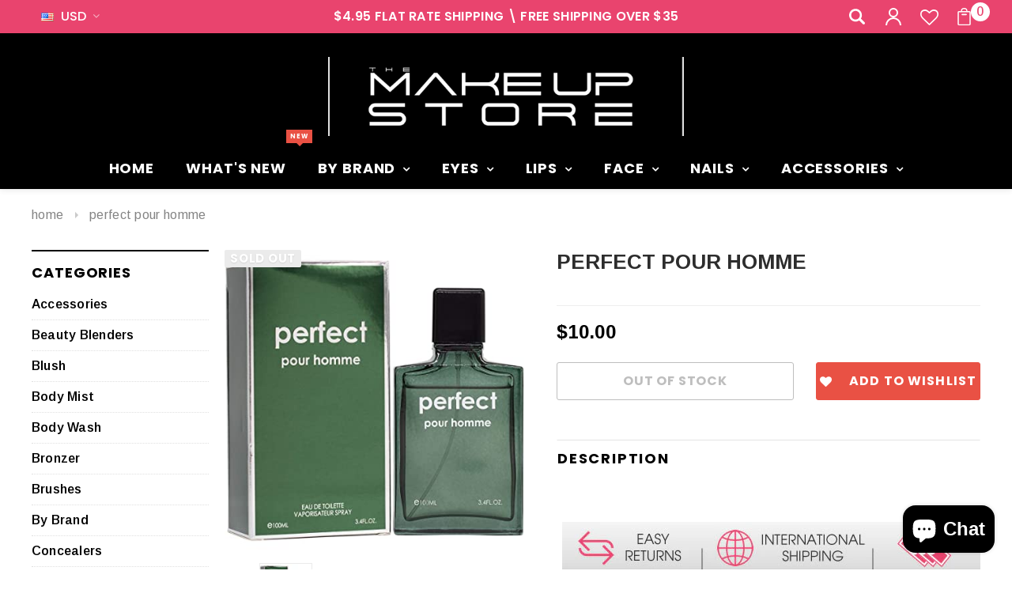

--- FILE ---
content_type: text/html; charset=utf-8
request_url: https://themakeupstoreonline.com/products/perfect-pour-homme
body_size: 28168
content:
<!doctype html>
<!--[if lt IE 7]><html class="no-js lt-ie9 lt-ie8 lt-ie7" lang="en"> <![endif]-->
<!--[if IE 7]><html class="no-js lt-ie9 lt-ie8" lang="en"> <![endif]-->
<!--[if IE 8]><html class="no-js lt-ie9" lang="en"> <![endif]-->
<!--[if IE 9 ]><html class="ie9 no-js"> <![endif]-->
<!--[if (gt IE 9)|!(IE)]><!--> <html class="no-js"> <!--<![endif]-->
<head>

  <!-- Basic page needs ================================================== -->
  <meta charset="utf-8">
  <meta http-equiv="X-UA-Compatible" content="IE=edge,chrome=1">

  <!-- Title and description ================================================== -->
  <title>
    PERFECT POUR HOMME &ndash; themakeupstoreonline.com
  </title>

  

  <!-- Product meta ================================================== -->
  


  <meta property="og:type" content="product">
  <meta property="og:title" content="PERFECT POUR HOMME">
  
  <meta property="og:image" content="http://themakeupstoreonline.com/cdn/shop/products/91CZFRPlrdL._AC_SS450_grande.jpg?v=1619218089">
  <meta property="og:image:secure_url" content="https://themakeupstoreonline.com/cdn/shop/products/91CZFRPlrdL._AC_SS450_grande.jpg?v=1619218089">
  
  <meta property="og:price:amount" content="10.00">
  <meta property="og:price:currency" content="USD">



  <meta property="og:url" content="https://themakeupstoreonline.com/products/perfect-pour-homme">
  <meta property="og:site_name" content="themakeupstoreonline.com">
  <!-- /snippets/twitter-card.liquid -->





  <meta name="twitter:card" content="product">
  <meta name="twitter:title" content="PERFECT POUR HOMME">
  <meta name="twitter:description" content="">
  <meta name="twitter:image" content="https://themakeupstoreonline.com/cdn/shop/products/91CZFRPlrdL._AC_SS450_medium.jpg?v=1619218089">
  <meta name="twitter:image:width" content="240">
  <meta name="twitter:image:height" content="240">
  <meta name="twitter:label1" content="Price">
  <meta name="twitter:data1" content="$10.00 USD">
  
  <meta name="twitter:label2" content="Brand">
  <meta name="twitter:data2" content="themakeupstoreonline.com">
  



  <!-- Helpers ================================================== -->
  <link rel="canonical" href="https://themakeupstoreonline.com/products/perfect-pour-homme">
  <meta name="viewport" content="width=device-width,initial-scale=1">

  <!-- Favicon -->
  

  <!-- fonts -->
  
<script type="text/javascript">
  WebFontConfig = {
    google: { families: [ 
      
          'Poppins:100,200,300,400,500,600,700,800,900'
	  
      
      
      	
      		,
      	      
        'Arimo:100,200,300,400,500,600,700,800,900'
	  
      
      
      	
      		,
      	      
        'Roboto Condensed:100,200,300,400,500,600,700,800,900'
	  
      
      
    ] }
  };
  (function() {
    var wf = document.createElement('script');
    wf.src = ('https:' == document.location.protocol ? 'https' : 'http') +
      '://ajax.googleapis.com/ajax/libs/webfont/1/webfont.js';
    wf.type = 'text/javascript';
    wf.async = 'true';
    var s = document.getElementsByTagName('script')[0];
    s.parentNode.insertBefore(wf, s);
  })(); 
</script>


  <!-- Styles -->
  <link href="//themakeupstoreonline.com/cdn/shop/t/5/assets/bootstrap.min.css?v=180854863108386184111529548260" rel="stylesheet" type="text/css" media="all" />
<link rel="stylesheet" href="//maxcdn.bootstrapcdn.com/font-awesome/4.7.0/css/font-awesome.min.css">
<link rel="stylesheet" type="text/css" href="//cdn.jsdelivr.net/jquery.slick/1.6.0/slick.css"/>

<!-- Theme base and media queries -->
<link href="//themakeupstoreonline.com/cdn/shop/t/5/assets/owl.carousel.css?v=170686312767148251691529548273" rel="stylesheet" type="text/css" media="all" />
<link href="//themakeupstoreonline.com/cdn/shop/t/5/assets/owl.theme.css?v=98881980565293492511529548273" rel="stylesheet" type="text/css" media="all" />
<link href="//themakeupstoreonline.com/cdn/shop/t/5/assets/jcarousel.css?v=82282422693874261391529548267" rel="stylesheet" type="text/css" media="all" />
<link href="//themakeupstoreonline.com/cdn/shop/t/5/assets/selectize.bootstrap3.css?v=81086696418004441111529548274" rel="stylesheet" type="text/css" media="all" />
<link href="//themakeupstoreonline.com/cdn/shop/t/5/assets/jquery.fancybox.css?v=181892596421995746621529548268" rel="stylesheet" type="text/css" media="all" />
<link href="//themakeupstoreonline.com/cdn/shop/t/5/assets/component.css?v=140622033772742717891529548263" rel="stylesheet" type="text/css" media="all" />
<link href="//themakeupstoreonline.com/cdn/shop/t/5/assets/theme-styles.scss?v=47292088518904964121700800890" rel="stylesheet" type="text/css" media="all" />
<link href="//themakeupstoreonline.com/cdn/shop/t/5/assets/theme-styles-setting.css?v=3905317728480563381529548284" rel="stylesheet" type="text/css" media="all" />
<link href="//themakeupstoreonline.com/cdn/shop/t/5/assets/theme-styles-responsive.css?v=134971159263112130011700800890" rel="stylesheet" type="text/css" media="all" />
<link href="//themakeupstoreonline.com/cdn/shop/t/5/assets/animate.css?v=38097035150542403341529548259" rel="stylesheet" type="text/css" media="all" />


  <!-- Scripts -->
  <script src="//ajax.googleapis.com/ajax/libs/jquery/1.11.0/jquery.min.js" type="text/javascript"></script>
<script src="//themakeupstoreonline.com/cdn/shop/t/5/assets/jquery-cookie.min.js?v=72365755745404048181529548267" type="text/javascript"></script>
<script src="//themakeupstoreonline.com/cdn/shop/t/5/assets/selectize.min.js?v=70245539515728390161529548275" type="text/javascript"></script>
<script src="//themakeupstoreonline.com/cdn/shop/t/5/assets/jquery.nicescroll.min.js?v=166122000064107150281529548271" type="text/javascript"></script>

<script src="//themakeupstoreonline.com/cdn/shop/t/5/assets/jquery.fitvid.js?v=8044612188741632641529548270" type="text/javascript"></script>
<script>
  window.ajax_cart = true;
  window.money_format = "${{amount}} USD";
  window.shop_currency = "USD";
  window.show_multiple_currencies = true;
  window.loading_url = "//themakeupstoreonline.com/cdn/shop/t/5/assets/loading.gif?v=50837312686733260831529548273"; 
  window.use_color_swatch = false;
  window.product_image_resize = true;
  window.enable_sidebar_multiple_choice = true;
  window.dropdowncart_type = "hover";
  window.file_url = "//themakeupstoreonline.com/cdn/shop/files/?v=176";
  window.asset_url = "";
  window.images_size = {
    is_crop: false,
    ratio_width : 1,
    ratio_height : 1,
  };
  window.inventory_text = {
    in_stock: "In stock",
    many_in_stock: "Many in stock",
    out_of_stock: "Out of stock",
    add_to_cart: "Add to Cart",
    sold_out: "Sold Out",
    unavailable: "Out of stock",
    sale: "Sale"
  };
          
  window.multi_lang = false;
</script>



  <!-- Header hook for plugins ================================================== -->
  <script>window.performance && window.performance.mark && window.performance.mark('shopify.content_for_header.start');</script><meta name="google-site-verification" content="J64d2kyUb9_zA2pvBgSihuBpt0XuRJehRD6jT3FJhSY">
<meta id="shopify-digital-wallet" name="shopify-digital-wallet" content="/8976498745/digital_wallets/dialog">
<meta name="shopify-checkout-api-token" content="110bcabeee51f4ed88d34f7e1a6c5a44">
<link rel="alternate" type="application/json+oembed" href="https://themakeupstoreonline.com/products/perfect-pour-homme.oembed">
<script async="async" src="/checkouts/internal/preloads.js?locale=en-US"></script>
<link rel="preconnect" href="https://shop.app" crossorigin="anonymous">
<script async="async" src="https://shop.app/checkouts/internal/preloads.js?locale=en-US&shop_id=8976498745" crossorigin="anonymous"></script>
<script id="apple-pay-shop-capabilities" type="application/json">{"shopId":8976498745,"countryCode":"US","currencyCode":"USD","merchantCapabilities":["supports3DS"],"merchantId":"gid:\/\/shopify\/Shop\/8976498745","merchantName":"themakeupstoreonline.com","requiredBillingContactFields":["postalAddress","email"],"requiredShippingContactFields":["postalAddress","email"],"shippingType":"shipping","supportedNetworks":["visa","masterCard","amex","discover"],"total":{"type":"pending","label":"themakeupstoreonline.com","amount":"1.00"},"shopifyPaymentsEnabled":true,"supportsSubscriptions":true}</script>
<script id="shopify-features" type="application/json">{"accessToken":"110bcabeee51f4ed88d34f7e1a6c5a44","betas":["rich-media-storefront-analytics"],"domain":"themakeupstoreonline.com","predictiveSearch":true,"shopId":8976498745,"locale":"en"}</script>
<script>var Shopify = Shopify || {};
Shopify.shop = "makeupstore-com.myshopify.com";
Shopify.locale = "en";
Shopify.currency = {"active":"USD","rate":"1.0"};
Shopify.country = "US";
Shopify.theme = {"name":"Copy of Makeupshop 1","id":26639138873,"schema_name":"Ella","schema_version":"2.0.8","theme_store_id":null,"role":"main"};
Shopify.theme.handle = "null";
Shopify.theme.style = {"id":null,"handle":null};
Shopify.cdnHost = "themakeupstoreonline.com/cdn";
Shopify.routes = Shopify.routes || {};
Shopify.routes.root = "/";</script>
<script type="module">!function(o){(o.Shopify=o.Shopify||{}).modules=!0}(window);</script>
<script>!function(o){function n(){var o=[];function n(){o.push(Array.prototype.slice.apply(arguments))}return n.q=o,n}var t=o.Shopify=o.Shopify||{};t.loadFeatures=n(),t.autoloadFeatures=n()}(window);</script>
<script>
  window.ShopifyPay = window.ShopifyPay || {};
  window.ShopifyPay.apiHost = "shop.app\/pay";
  window.ShopifyPay.redirectState = null;
</script>
<script id="shop-js-analytics" type="application/json">{"pageType":"product"}</script>
<script defer="defer" async type="module" src="//themakeupstoreonline.com/cdn/shopifycloud/shop-js/modules/v2/client.init-shop-cart-sync_BApSsMSl.en.esm.js"></script>
<script defer="defer" async type="module" src="//themakeupstoreonline.com/cdn/shopifycloud/shop-js/modules/v2/chunk.common_CBoos6YZ.esm.js"></script>
<script type="module">
  await import("//themakeupstoreonline.com/cdn/shopifycloud/shop-js/modules/v2/client.init-shop-cart-sync_BApSsMSl.en.esm.js");
await import("//themakeupstoreonline.com/cdn/shopifycloud/shop-js/modules/v2/chunk.common_CBoos6YZ.esm.js");

  window.Shopify.SignInWithShop?.initShopCartSync?.({"fedCMEnabled":true,"windoidEnabled":true});

</script>
<script>
  window.Shopify = window.Shopify || {};
  if (!window.Shopify.featureAssets) window.Shopify.featureAssets = {};
  window.Shopify.featureAssets['shop-js'] = {"shop-cart-sync":["modules/v2/client.shop-cart-sync_DJczDl9f.en.esm.js","modules/v2/chunk.common_CBoos6YZ.esm.js"],"init-fed-cm":["modules/v2/client.init-fed-cm_BzwGC0Wi.en.esm.js","modules/v2/chunk.common_CBoos6YZ.esm.js"],"init-windoid":["modules/v2/client.init-windoid_BS26ThXS.en.esm.js","modules/v2/chunk.common_CBoos6YZ.esm.js"],"shop-cash-offers":["modules/v2/client.shop-cash-offers_DthCPNIO.en.esm.js","modules/v2/chunk.common_CBoos6YZ.esm.js","modules/v2/chunk.modal_Bu1hFZFC.esm.js"],"shop-button":["modules/v2/client.shop-button_D_JX508o.en.esm.js","modules/v2/chunk.common_CBoos6YZ.esm.js"],"init-shop-email-lookup-coordinator":["modules/v2/client.init-shop-email-lookup-coordinator_DFwWcvrS.en.esm.js","modules/v2/chunk.common_CBoos6YZ.esm.js"],"shop-toast-manager":["modules/v2/client.shop-toast-manager_tEhgP2F9.en.esm.js","modules/v2/chunk.common_CBoos6YZ.esm.js"],"shop-login-button":["modules/v2/client.shop-login-button_DwLgFT0K.en.esm.js","modules/v2/chunk.common_CBoos6YZ.esm.js","modules/v2/chunk.modal_Bu1hFZFC.esm.js"],"avatar":["modules/v2/client.avatar_BTnouDA3.en.esm.js"],"init-shop-cart-sync":["modules/v2/client.init-shop-cart-sync_BApSsMSl.en.esm.js","modules/v2/chunk.common_CBoos6YZ.esm.js"],"pay-button":["modules/v2/client.pay-button_BuNmcIr_.en.esm.js","modules/v2/chunk.common_CBoos6YZ.esm.js"],"init-shop-for-new-customer-accounts":["modules/v2/client.init-shop-for-new-customer-accounts_DrjXSI53.en.esm.js","modules/v2/client.shop-login-button_DwLgFT0K.en.esm.js","modules/v2/chunk.common_CBoos6YZ.esm.js","modules/v2/chunk.modal_Bu1hFZFC.esm.js"],"init-customer-accounts-sign-up":["modules/v2/client.init-customer-accounts-sign-up_TlVCiykN.en.esm.js","modules/v2/client.shop-login-button_DwLgFT0K.en.esm.js","modules/v2/chunk.common_CBoos6YZ.esm.js","modules/v2/chunk.modal_Bu1hFZFC.esm.js"],"shop-follow-button":["modules/v2/client.shop-follow-button_C5D3XtBb.en.esm.js","modules/v2/chunk.common_CBoos6YZ.esm.js","modules/v2/chunk.modal_Bu1hFZFC.esm.js"],"checkout-modal":["modules/v2/client.checkout-modal_8TC_1FUY.en.esm.js","modules/v2/chunk.common_CBoos6YZ.esm.js","modules/v2/chunk.modal_Bu1hFZFC.esm.js"],"init-customer-accounts":["modules/v2/client.init-customer-accounts_C0Oh2ljF.en.esm.js","modules/v2/client.shop-login-button_DwLgFT0K.en.esm.js","modules/v2/chunk.common_CBoos6YZ.esm.js","modules/v2/chunk.modal_Bu1hFZFC.esm.js"],"lead-capture":["modules/v2/client.lead-capture_Cq0gfm7I.en.esm.js","modules/v2/chunk.common_CBoos6YZ.esm.js","modules/v2/chunk.modal_Bu1hFZFC.esm.js"],"shop-login":["modules/v2/client.shop-login_BmtnoEUo.en.esm.js","modules/v2/chunk.common_CBoos6YZ.esm.js","modules/v2/chunk.modal_Bu1hFZFC.esm.js"],"payment-terms":["modules/v2/client.payment-terms_BHOWV7U_.en.esm.js","modules/v2/chunk.common_CBoos6YZ.esm.js","modules/v2/chunk.modal_Bu1hFZFC.esm.js"]};
</script>
<script>(function() {
  var isLoaded = false;
  function asyncLoad() {
    if (isLoaded) return;
    isLoaded = true;
    var urls = ["\/\/cdn.shopify.com\/proxy\/f2a418724409f074537864e60886e064fb6ca2d746e182d0930e2355ba266db9\/bingshoppingtool-t2app-prod.trafficmanager.net\/uet\/tracking_script?shop=makeupstore-com.myshopify.com\u0026sp-cache-control=cHVibGljLCBtYXgtYWdlPTkwMA","https:\/\/us1-search.doofinder.com\/5\/script\/a0b8103cd12748ecc8bdad2e222459dd.js?shop=makeupstore-com.myshopify.com"];
    for (var i = 0; i < urls.length; i++) {
      var s = document.createElement('script');
      s.type = 'text/javascript';
      s.async = true;
      s.src = urls[i];
      var x = document.getElementsByTagName('script')[0];
      x.parentNode.insertBefore(s, x);
    }
  };
  if(window.attachEvent) {
    window.attachEvent('onload', asyncLoad);
  } else {
    window.addEventListener('load', asyncLoad, false);
  }
})();</script>
<script id="__st">var __st={"a":8976498745,"offset":-18000,"reqid":"3a7a4e8f-126b-46e4-ad00-2dfa7d8a618c-1768882389","pageurl":"themakeupstoreonline.com\/products\/perfect-pour-homme","u":"3ccf3f27dab3","p":"product","rtyp":"product","rid":6698857889942};</script>
<script>window.ShopifyPaypalV4VisibilityTracking = true;</script>
<script id="captcha-bootstrap">!function(){'use strict';const t='contact',e='account',n='new_comment',o=[[t,t],['blogs',n],['comments',n],[t,'customer']],c=[[e,'customer_login'],[e,'guest_login'],[e,'recover_customer_password'],[e,'create_customer']],r=t=>t.map((([t,e])=>`form[action*='/${t}']:not([data-nocaptcha='true']) input[name='form_type'][value='${e}']`)).join(','),a=t=>()=>t?[...document.querySelectorAll(t)].map((t=>t.form)):[];function s(){const t=[...o],e=r(t);return a(e)}const i='password',u='form_key',d=['recaptcha-v3-token','g-recaptcha-response','h-captcha-response',i],f=()=>{try{return window.sessionStorage}catch{return}},m='__shopify_v',_=t=>t.elements[u];function p(t,e,n=!1){try{const o=window.sessionStorage,c=JSON.parse(o.getItem(e)),{data:r}=function(t){const{data:e,action:n}=t;return t[m]||n?{data:e,action:n}:{data:t,action:n}}(c);for(const[e,n]of Object.entries(r))t.elements[e]&&(t.elements[e].value=n);n&&o.removeItem(e)}catch(o){console.error('form repopulation failed',{error:o})}}const l='form_type',E='cptcha';function T(t){t.dataset[E]=!0}const w=window,h=w.document,L='Shopify',v='ce_forms',y='captcha';let A=!1;((t,e)=>{const n=(g='f06e6c50-85a8-45c8-87d0-21a2b65856fe',I='https://cdn.shopify.com/shopifycloud/storefront-forms-hcaptcha/ce_storefront_forms_captcha_hcaptcha.v1.5.2.iife.js',D={infoText:'Protected by hCaptcha',privacyText:'Privacy',termsText:'Terms'},(t,e,n)=>{const o=w[L][v],c=o.bindForm;if(c)return c(t,g,e,D).then(n);var r;o.q.push([[t,g,e,D],n]),r=I,A||(h.body.append(Object.assign(h.createElement('script'),{id:'captcha-provider',async:!0,src:r})),A=!0)});var g,I,D;w[L]=w[L]||{},w[L][v]=w[L][v]||{},w[L][v].q=[],w[L][y]=w[L][y]||{},w[L][y].protect=function(t,e){n(t,void 0,e),T(t)},Object.freeze(w[L][y]),function(t,e,n,w,h,L){const[v,y,A,g]=function(t,e,n){const i=e?o:[],u=t?c:[],d=[...i,...u],f=r(d),m=r(i),_=r(d.filter((([t,e])=>n.includes(e))));return[a(f),a(m),a(_),s()]}(w,h,L),I=t=>{const e=t.target;return e instanceof HTMLFormElement?e:e&&e.form},D=t=>v().includes(t);t.addEventListener('submit',(t=>{const e=I(t);if(!e)return;const n=D(e)&&!e.dataset.hcaptchaBound&&!e.dataset.recaptchaBound,o=_(e),c=g().includes(e)&&(!o||!o.value);(n||c)&&t.preventDefault(),c&&!n&&(function(t){try{if(!f())return;!function(t){const e=f();if(!e)return;const n=_(t);if(!n)return;const o=n.value;o&&e.removeItem(o)}(t);const e=Array.from(Array(32),(()=>Math.random().toString(36)[2])).join('');!function(t,e){_(t)||t.append(Object.assign(document.createElement('input'),{type:'hidden',name:u})),t.elements[u].value=e}(t,e),function(t,e){const n=f();if(!n)return;const o=[...t.querySelectorAll(`input[type='${i}']`)].map((({name:t})=>t)),c=[...d,...o],r={};for(const[a,s]of new FormData(t).entries())c.includes(a)||(r[a]=s);n.setItem(e,JSON.stringify({[m]:1,action:t.action,data:r}))}(t,e)}catch(e){console.error('failed to persist form',e)}}(e),e.submit())}));const S=(t,e)=>{t&&!t.dataset[E]&&(n(t,e.some((e=>e===t))),T(t))};for(const o of['focusin','change'])t.addEventListener(o,(t=>{const e=I(t);D(e)&&S(e,y())}));const B=e.get('form_key'),M=e.get(l),P=B&&M;t.addEventListener('DOMContentLoaded',(()=>{const t=y();if(P)for(const e of t)e.elements[l].value===M&&p(e,B);[...new Set([...A(),...v().filter((t=>'true'===t.dataset.shopifyCaptcha))])].forEach((e=>S(e,t)))}))}(h,new URLSearchParams(w.location.search),n,t,e,['guest_login'])})(!0,!0)}();</script>
<script integrity="sha256-4kQ18oKyAcykRKYeNunJcIwy7WH5gtpwJnB7kiuLZ1E=" data-source-attribution="shopify.loadfeatures" defer="defer" src="//themakeupstoreonline.com/cdn/shopifycloud/storefront/assets/storefront/load_feature-a0a9edcb.js" crossorigin="anonymous"></script>
<script crossorigin="anonymous" defer="defer" src="//themakeupstoreonline.com/cdn/shopifycloud/storefront/assets/shopify_pay/storefront-65b4c6d7.js?v=20250812"></script>
<script data-source-attribution="shopify.dynamic_checkout.dynamic.init">var Shopify=Shopify||{};Shopify.PaymentButton=Shopify.PaymentButton||{isStorefrontPortableWallets:!0,init:function(){window.Shopify.PaymentButton.init=function(){};var t=document.createElement("script");t.src="https://themakeupstoreonline.com/cdn/shopifycloud/portable-wallets/latest/portable-wallets.en.js",t.type="module",document.head.appendChild(t)}};
</script>
<script data-source-attribution="shopify.dynamic_checkout.buyer_consent">
  function portableWalletsHideBuyerConsent(e){var t=document.getElementById("shopify-buyer-consent"),n=document.getElementById("shopify-subscription-policy-button");t&&n&&(t.classList.add("hidden"),t.setAttribute("aria-hidden","true"),n.removeEventListener("click",e))}function portableWalletsShowBuyerConsent(e){var t=document.getElementById("shopify-buyer-consent"),n=document.getElementById("shopify-subscription-policy-button");t&&n&&(t.classList.remove("hidden"),t.removeAttribute("aria-hidden"),n.addEventListener("click",e))}window.Shopify?.PaymentButton&&(window.Shopify.PaymentButton.hideBuyerConsent=portableWalletsHideBuyerConsent,window.Shopify.PaymentButton.showBuyerConsent=portableWalletsShowBuyerConsent);
</script>
<script data-source-attribution="shopify.dynamic_checkout.cart.bootstrap">document.addEventListener("DOMContentLoaded",(function(){function t(){return document.querySelector("shopify-accelerated-checkout-cart, shopify-accelerated-checkout")}if(t())Shopify.PaymentButton.init();else{new MutationObserver((function(e,n){t()&&(Shopify.PaymentButton.init(),n.disconnect())})).observe(document.body,{childList:!0,subtree:!0})}}));
</script>
<link id="shopify-accelerated-checkout-styles" rel="stylesheet" media="screen" href="https://themakeupstoreonline.com/cdn/shopifycloud/portable-wallets/latest/accelerated-checkout-backwards-compat.css" crossorigin="anonymous">
<style id="shopify-accelerated-checkout-cart">
        #shopify-buyer-consent {
  margin-top: 1em;
  display: inline-block;
  width: 100%;
}

#shopify-buyer-consent.hidden {
  display: none;
}

#shopify-subscription-policy-button {
  background: none;
  border: none;
  padding: 0;
  text-decoration: underline;
  font-size: inherit;
  cursor: pointer;
}

#shopify-subscription-policy-button::before {
  box-shadow: none;
}

      </style>
<script id="sections-script" data-sections="recently-viewed-products" defer="defer" src="//themakeupstoreonline.com/cdn/shop/t/5/compiled_assets/scripts.js?v=176"></script>
<script>window.performance && window.performance.mark && window.performance.mark('shopify.content_for_header.end');</script>

  <!--[if lt IE 9]>
<script src="//html5shiv.googlecode.com/svn/trunk/html5.js" type="text/javascript"></script>
<![endif]-->

  
  

<script src="https://cdn.shopify.com/extensions/e4b3a77b-20c9-4161-b1bb-deb87046128d/inbox-1253/assets/inbox-chat-loader.js" type="text/javascript" defer="defer"></script>
<link href="https://monorail-edge.shopifysvc.com" rel="dns-prefetch">
<script>(function(){if ("sendBeacon" in navigator && "performance" in window) {try {var session_token_from_headers = performance.getEntriesByType('navigation')[0].serverTiming.find(x => x.name == '_s').description;} catch {var session_token_from_headers = undefined;}var session_cookie_matches = document.cookie.match(/_shopify_s=([^;]*)/);var session_token_from_cookie = session_cookie_matches && session_cookie_matches.length === 2 ? session_cookie_matches[1] : "";var session_token = session_token_from_headers || session_token_from_cookie || "";function handle_abandonment_event(e) {var entries = performance.getEntries().filter(function(entry) {return /monorail-edge.shopifysvc.com/.test(entry.name);});if (!window.abandonment_tracked && entries.length === 0) {window.abandonment_tracked = true;var currentMs = Date.now();var navigation_start = performance.timing.navigationStart;var payload = {shop_id: 8976498745,url: window.location.href,navigation_start,duration: currentMs - navigation_start,session_token,page_type: "product"};window.navigator.sendBeacon("https://monorail-edge.shopifysvc.com/v1/produce", JSON.stringify({schema_id: "online_store_buyer_site_abandonment/1.1",payload: payload,metadata: {event_created_at_ms: currentMs,event_sent_at_ms: currentMs}}));}}window.addEventListener('pagehide', handle_abandonment_event);}}());</script>
<script id="web-pixels-manager-setup">(function e(e,d,r,n,o){if(void 0===o&&(o={}),!Boolean(null===(a=null===(i=window.Shopify)||void 0===i?void 0:i.analytics)||void 0===a?void 0:a.replayQueue)){var i,a;window.Shopify=window.Shopify||{};var t=window.Shopify;t.analytics=t.analytics||{};var s=t.analytics;s.replayQueue=[],s.publish=function(e,d,r){return s.replayQueue.push([e,d,r]),!0};try{self.performance.mark("wpm:start")}catch(e){}var l=function(){var e={modern:/Edge?\/(1{2}[4-9]|1[2-9]\d|[2-9]\d{2}|\d{4,})\.\d+(\.\d+|)|Firefox\/(1{2}[4-9]|1[2-9]\d|[2-9]\d{2}|\d{4,})\.\d+(\.\d+|)|Chrom(ium|e)\/(9{2}|\d{3,})\.\d+(\.\d+|)|(Maci|X1{2}).+ Version\/(15\.\d+|(1[6-9]|[2-9]\d|\d{3,})\.\d+)([,.]\d+|)( \(\w+\)|)( Mobile\/\w+|) Safari\/|Chrome.+OPR\/(9{2}|\d{3,})\.\d+\.\d+|(CPU[ +]OS|iPhone[ +]OS|CPU[ +]iPhone|CPU IPhone OS|CPU iPad OS)[ +]+(15[._]\d+|(1[6-9]|[2-9]\d|\d{3,})[._]\d+)([._]\d+|)|Android:?[ /-](13[3-9]|1[4-9]\d|[2-9]\d{2}|\d{4,})(\.\d+|)(\.\d+|)|Android.+Firefox\/(13[5-9]|1[4-9]\d|[2-9]\d{2}|\d{4,})\.\d+(\.\d+|)|Android.+Chrom(ium|e)\/(13[3-9]|1[4-9]\d|[2-9]\d{2}|\d{4,})\.\d+(\.\d+|)|SamsungBrowser\/([2-9]\d|\d{3,})\.\d+/,legacy:/Edge?\/(1[6-9]|[2-9]\d|\d{3,})\.\d+(\.\d+|)|Firefox\/(5[4-9]|[6-9]\d|\d{3,})\.\d+(\.\d+|)|Chrom(ium|e)\/(5[1-9]|[6-9]\d|\d{3,})\.\d+(\.\d+|)([\d.]+$|.*Safari\/(?![\d.]+ Edge\/[\d.]+$))|(Maci|X1{2}).+ Version\/(10\.\d+|(1[1-9]|[2-9]\d|\d{3,})\.\d+)([,.]\d+|)( \(\w+\)|)( Mobile\/\w+|) Safari\/|Chrome.+OPR\/(3[89]|[4-9]\d|\d{3,})\.\d+\.\d+|(CPU[ +]OS|iPhone[ +]OS|CPU[ +]iPhone|CPU IPhone OS|CPU iPad OS)[ +]+(10[._]\d+|(1[1-9]|[2-9]\d|\d{3,})[._]\d+)([._]\d+|)|Android:?[ /-](13[3-9]|1[4-9]\d|[2-9]\d{2}|\d{4,})(\.\d+|)(\.\d+|)|Mobile Safari.+OPR\/([89]\d|\d{3,})\.\d+\.\d+|Android.+Firefox\/(13[5-9]|1[4-9]\d|[2-9]\d{2}|\d{4,})\.\d+(\.\d+|)|Android.+Chrom(ium|e)\/(13[3-9]|1[4-9]\d|[2-9]\d{2}|\d{4,})\.\d+(\.\d+|)|Android.+(UC? ?Browser|UCWEB|U3)[ /]?(15\.([5-9]|\d{2,})|(1[6-9]|[2-9]\d|\d{3,})\.\d+)\.\d+|SamsungBrowser\/(5\.\d+|([6-9]|\d{2,})\.\d+)|Android.+MQ{2}Browser\/(14(\.(9|\d{2,})|)|(1[5-9]|[2-9]\d|\d{3,})(\.\d+|))(\.\d+|)|K[Aa][Ii]OS\/(3\.\d+|([4-9]|\d{2,})\.\d+)(\.\d+|)/},d=e.modern,r=e.legacy,n=navigator.userAgent;return n.match(d)?"modern":n.match(r)?"legacy":"unknown"}(),u="modern"===l?"modern":"legacy",c=(null!=n?n:{modern:"",legacy:""})[u],f=function(e){return[e.baseUrl,"/wpm","/b",e.hashVersion,"modern"===e.buildTarget?"m":"l",".js"].join("")}({baseUrl:d,hashVersion:r,buildTarget:u}),m=function(e){var d=e.version,r=e.bundleTarget,n=e.surface,o=e.pageUrl,i=e.monorailEndpoint;return{emit:function(e){var a=e.status,t=e.errorMsg,s=(new Date).getTime(),l=JSON.stringify({metadata:{event_sent_at_ms:s},events:[{schema_id:"web_pixels_manager_load/3.1",payload:{version:d,bundle_target:r,page_url:o,status:a,surface:n,error_msg:t},metadata:{event_created_at_ms:s}}]});if(!i)return console&&console.warn&&console.warn("[Web Pixels Manager] No Monorail endpoint provided, skipping logging."),!1;try{return self.navigator.sendBeacon.bind(self.navigator)(i,l)}catch(e){}var u=new XMLHttpRequest;try{return u.open("POST",i,!0),u.setRequestHeader("Content-Type","text/plain"),u.send(l),!0}catch(e){return console&&console.warn&&console.warn("[Web Pixels Manager] Got an unhandled error while logging to Monorail."),!1}}}}({version:r,bundleTarget:l,surface:e.surface,pageUrl:self.location.href,monorailEndpoint:e.monorailEndpoint});try{o.browserTarget=l,function(e){var d=e.src,r=e.async,n=void 0===r||r,o=e.onload,i=e.onerror,a=e.sri,t=e.scriptDataAttributes,s=void 0===t?{}:t,l=document.createElement("script"),u=document.querySelector("head"),c=document.querySelector("body");if(l.async=n,l.src=d,a&&(l.integrity=a,l.crossOrigin="anonymous"),s)for(var f in s)if(Object.prototype.hasOwnProperty.call(s,f))try{l.dataset[f]=s[f]}catch(e){}if(o&&l.addEventListener("load",o),i&&l.addEventListener("error",i),u)u.appendChild(l);else{if(!c)throw new Error("Did not find a head or body element to append the script");c.appendChild(l)}}({src:f,async:!0,onload:function(){if(!function(){var e,d;return Boolean(null===(d=null===(e=window.Shopify)||void 0===e?void 0:e.analytics)||void 0===d?void 0:d.initialized)}()){var d=window.webPixelsManager.init(e)||void 0;if(d){var r=window.Shopify.analytics;r.replayQueue.forEach((function(e){var r=e[0],n=e[1],o=e[2];d.publishCustomEvent(r,n,o)})),r.replayQueue=[],r.publish=d.publishCustomEvent,r.visitor=d.visitor,r.initialized=!0}}},onerror:function(){return m.emit({status:"failed",errorMsg:"".concat(f," has failed to load")})},sri:function(e){var d=/^sha384-[A-Za-z0-9+/=]+$/;return"string"==typeof e&&d.test(e)}(c)?c:"",scriptDataAttributes:o}),m.emit({status:"loading"})}catch(e){m.emit({status:"failed",errorMsg:(null==e?void 0:e.message)||"Unknown error"})}}})({shopId: 8976498745,storefrontBaseUrl: "https://themakeupstoreonline.com",extensionsBaseUrl: "https://extensions.shopifycdn.com/cdn/shopifycloud/web-pixels-manager",monorailEndpoint: "https://monorail-edge.shopifysvc.com/unstable/produce_batch",surface: "storefront-renderer",enabledBetaFlags: ["2dca8a86"],webPixelsConfigList: [{"id":"1006797081","configuration":"{\"accountID\":\"1\",\"installation_id\":\"c22048e2-37a9-408b-b56e-091619c38f6f\",\"region\":\"us1\"}","eventPayloadVersion":"v1","runtimeContext":"STRICT","scriptVersion":"2061f8ea39b7d2e31c8b851469aba871","type":"APP","apiClientId":199361,"privacyPurposes":["ANALYTICS","MARKETING","SALE_OF_DATA"],"dataSharingAdjustments":{"protectedCustomerApprovalScopes":["read_customer_personal_data"]}},{"id":"974291225","configuration":"{\"pixelCode\":\"CSNUILBC77U66E7L4HP0\"}","eventPayloadVersion":"v1","runtimeContext":"STRICT","scriptVersion":"22e92c2ad45662f435e4801458fb78cc","type":"APP","apiClientId":4383523,"privacyPurposes":["ANALYTICS","MARKETING","SALE_OF_DATA"],"dataSharingAdjustments":{"protectedCustomerApprovalScopes":["read_customer_address","read_customer_email","read_customer_name","read_customer_personal_data","read_customer_phone"]}},{"id":"950665497","configuration":"{\"config\":\"{\\\"pixel_id\\\":\\\"AW-621878701\\\",\\\"target_country\\\":\\\"US\\\",\\\"gtag_events\\\":[{\\\"type\\\":\\\"page_view\\\",\\\"action_label\\\":\\\"AW-621878701\\\/tDMRCKqeq9QBEK27xKgC\\\"},{\\\"type\\\":\\\"purchase\\\",\\\"action_label\\\":\\\"AW-621878701\\\/lr9_CK2eq9QBEK27xKgC\\\"},{\\\"type\\\":\\\"view_item\\\",\\\"action_label\\\":\\\"AW-621878701\\\/Ps7sCLCeq9QBEK27xKgC\\\"},{\\\"type\\\":\\\"add_to_cart\\\",\\\"action_label\\\":\\\"AW-621878701\\\/EKafCLOeq9QBEK27xKgC\\\"},{\\\"type\\\":\\\"begin_checkout\\\",\\\"action_label\\\":\\\"AW-621878701\\\/I6tHCLaeq9QBEK27xKgC\\\"},{\\\"type\\\":\\\"search\\\",\\\"action_label\\\":\\\"AW-621878701\\\/Hg0UCLmeq9QBEK27xKgC\\\"},{\\\"type\\\":\\\"add_payment_info\\\",\\\"action_label\\\":\\\"AW-621878701\\\/mFraCLyeq9QBEK27xKgC\\\"}],\\\"enable_monitoring_mode\\\":false}\"}","eventPayloadVersion":"v1","runtimeContext":"OPEN","scriptVersion":"b2a88bafab3e21179ed38636efcd8a93","type":"APP","apiClientId":1780363,"privacyPurposes":[],"dataSharingAdjustments":{"protectedCustomerApprovalScopes":["read_customer_address","read_customer_email","read_customer_name","read_customer_personal_data","read_customer_phone"]}},{"id":"shopify-app-pixel","configuration":"{}","eventPayloadVersion":"v1","runtimeContext":"STRICT","scriptVersion":"0450","apiClientId":"shopify-pixel","type":"APP","privacyPurposes":["ANALYTICS","MARKETING"]},{"id":"shopify-custom-pixel","eventPayloadVersion":"v1","runtimeContext":"LAX","scriptVersion":"0450","apiClientId":"shopify-pixel","type":"CUSTOM","privacyPurposes":["ANALYTICS","MARKETING"]}],isMerchantRequest: false,initData: {"shop":{"name":"themakeupstoreonline.com","paymentSettings":{"currencyCode":"USD"},"myshopifyDomain":"makeupstore-com.myshopify.com","countryCode":"US","storefrontUrl":"https:\/\/themakeupstoreonline.com"},"customer":null,"cart":null,"checkout":null,"productVariants":[{"price":{"amount":10.0,"currencyCode":"USD"},"product":{"title":"PERFECT POUR HOMME","vendor":"themakeupstoreonline.com","id":"6698857889942","untranslatedTitle":"PERFECT POUR HOMME","url":"\/products\/perfect-pour-homme","type":"Accessories"},"id":"39699316113558","image":{"src":"\/\/themakeupstoreonline.com\/cdn\/shop\/products\/91CZFRPlrdL._AC_SS450.jpg?v=1619218089"},"sku":"0","title":"Default Title","untranslatedTitle":"Default Title"}],"purchasingCompany":null},},"https://themakeupstoreonline.com/cdn","fcfee988w5aeb613cpc8e4bc33m6693e112",{"modern":"","legacy":""},{"shopId":"8976498745","storefrontBaseUrl":"https:\/\/themakeupstoreonline.com","extensionBaseUrl":"https:\/\/extensions.shopifycdn.com\/cdn\/shopifycloud\/web-pixels-manager","surface":"storefront-renderer","enabledBetaFlags":"[\"2dca8a86\"]","isMerchantRequest":"false","hashVersion":"fcfee988w5aeb613cpc8e4bc33m6693e112","publish":"custom","events":"[[\"page_viewed\",{}],[\"product_viewed\",{\"productVariant\":{\"price\":{\"amount\":10.0,\"currencyCode\":\"USD\"},\"product\":{\"title\":\"PERFECT POUR HOMME\",\"vendor\":\"themakeupstoreonline.com\",\"id\":\"6698857889942\",\"untranslatedTitle\":\"PERFECT POUR HOMME\",\"url\":\"\/products\/perfect-pour-homme\",\"type\":\"Accessories\"},\"id\":\"39699316113558\",\"image\":{\"src\":\"\/\/themakeupstoreonline.com\/cdn\/shop\/products\/91CZFRPlrdL._AC_SS450.jpg?v=1619218089\"},\"sku\":\"0\",\"title\":\"Default Title\",\"untranslatedTitle\":\"Default Title\"}}]]"});</script><script>
  window.ShopifyAnalytics = window.ShopifyAnalytics || {};
  window.ShopifyAnalytics.meta = window.ShopifyAnalytics.meta || {};
  window.ShopifyAnalytics.meta.currency = 'USD';
  var meta = {"product":{"id":6698857889942,"gid":"gid:\/\/shopify\/Product\/6698857889942","vendor":"themakeupstoreonline.com","type":"Accessories","handle":"perfect-pour-homme","variants":[{"id":39699316113558,"price":1000,"name":"PERFECT POUR HOMME","public_title":null,"sku":"0"}],"remote":false},"page":{"pageType":"product","resourceType":"product","resourceId":6698857889942,"requestId":"3a7a4e8f-126b-46e4-ad00-2dfa7d8a618c-1768882389"}};
  for (var attr in meta) {
    window.ShopifyAnalytics.meta[attr] = meta[attr];
  }
</script>
<script class="analytics">
  (function () {
    var customDocumentWrite = function(content) {
      var jquery = null;

      if (window.jQuery) {
        jquery = window.jQuery;
      } else if (window.Checkout && window.Checkout.$) {
        jquery = window.Checkout.$;
      }

      if (jquery) {
        jquery('body').append(content);
      }
    };

    var hasLoggedConversion = function(token) {
      if (token) {
        return document.cookie.indexOf('loggedConversion=' + token) !== -1;
      }
      return false;
    }

    var setCookieIfConversion = function(token) {
      if (token) {
        var twoMonthsFromNow = new Date(Date.now());
        twoMonthsFromNow.setMonth(twoMonthsFromNow.getMonth() + 2);

        document.cookie = 'loggedConversion=' + token + '; expires=' + twoMonthsFromNow;
      }
    }

    var trekkie = window.ShopifyAnalytics.lib = window.trekkie = window.trekkie || [];
    if (trekkie.integrations) {
      return;
    }
    trekkie.methods = [
      'identify',
      'page',
      'ready',
      'track',
      'trackForm',
      'trackLink'
    ];
    trekkie.factory = function(method) {
      return function() {
        var args = Array.prototype.slice.call(arguments);
        args.unshift(method);
        trekkie.push(args);
        return trekkie;
      };
    };
    for (var i = 0; i < trekkie.methods.length; i++) {
      var key = trekkie.methods[i];
      trekkie[key] = trekkie.factory(key);
    }
    trekkie.load = function(config) {
      trekkie.config = config || {};
      trekkie.config.initialDocumentCookie = document.cookie;
      var first = document.getElementsByTagName('script')[0];
      var script = document.createElement('script');
      script.type = 'text/javascript';
      script.onerror = function(e) {
        var scriptFallback = document.createElement('script');
        scriptFallback.type = 'text/javascript';
        scriptFallback.onerror = function(error) {
                var Monorail = {
      produce: function produce(monorailDomain, schemaId, payload) {
        var currentMs = new Date().getTime();
        var event = {
          schema_id: schemaId,
          payload: payload,
          metadata: {
            event_created_at_ms: currentMs,
            event_sent_at_ms: currentMs
          }
        };
        return Monorail.sendRequest("https://" + monorailDomain + "/v1/produce", JSON.stringify(event));
      },
      sendRequest: function sendRequest(endpointUrl, payload) {
        // Try the sendBeacon API
        if (window && window.navigator && typeof window.navigator.sendBeacon === 'function' && typeof window.Blob === 'function' && !Monorail.isIos12()) {
          var blobData = new window.Blob([payload], {
            type: 'text/plain'
          });

          if (window.navigator.sendBeacon(endpointUrl, blobData)) {
            return true;
          } // sendBeacon was not successful

        } // XHR beacon

        var xhr = new XMLHttpRequest();

        try {
          xhr.open('POST', endpointUrl);
          xhr.setRequestHeader('Content-Type', 'text/plain');
          xhr.send(payload);
        } catch (e) {
          console.log(e);
        }

        return false;
      },
      isIos12: function isIos12() {
        return window.navigator.userAgent.lastIndexOf('iPhone; CPU iPhone OS 12_') !== -1 || window.navigator.userAgent.lastIndexOf('iPad; CPU OS 12_') !== -1;
      }
    };
    Monorail.produce('monorail-edge.shopifysvc.com',
      'trekkie_storefront_load_errors/1.1',
      {shop_id: 8976498745,
      theme_id: 26639138873,
      app_name: "storefront",
      context_url: window.location.href,
      source_url: "//themakeupstoreonline.com/cdn/s/trekkie.storefront.cd680fe47e6c39ca5d5df5f0a32d569bc48c0f27.min.js"});

        };
        scriptFallback.async = true;
        scriptFallback.src = '//themakeupstoreonline.com/cdn/s/trekkie.storefront.cd680fe47e6c39ca5d5df5f0a32d569bc48c0f27.min.js';
        first.parentNode.insertBefore(scriptFallback, first);
      };
      script.async = true;
      script.src = '//themakeupstoreonline.com/cdn/s/trekkie.storefront.cd680fe47e6c39ca5d5df5f0a32d569bc48c0f27.min.js';
      first.parentNode.insertBefore(script, first);
    };
    trekkie.load(
      {"Trekkie":{"appName":"storefront","development":false,"defaultAttributes":{"shopId":8976498745,"isMerchantRequest":null,"themeId":26639138873,"themeCityHash":"1600138802492972407","contentLanguage":"en","currency":"USD","eventMetadataId":"b9576e2d-a05d-4057-a338-a36915b7390e"},"isServerSideCookieWritingEnabled":true,"monorailRegion":"shop_domain","enabledBetaFlags":["65f19447"]},"Session Attribution":{},"S2S":{"facebookCapiEnabled":false,"source":"trekkie-storefront-renderer","apiClientId":580111}}
    );

    var loaded = false;
    trekkie.ready(function() {
      if (loaded) return;
      loaded = true;

      window.ShopifyAnalytics.lib = window.trekkie;

      var originalDocumentWrite = document.write;
      document.write = customDocumentWrite;
      try { window.ShopifyAnalytics.merchantGoogleAnalytics.call(this); } catch(error) {};
      document.write = originalDocumentWrite;

      window.ShopifyAnalytics.lib.page(null,{"pageType":"product","resourceType":"product","resourceId":6698857889942,"requestId":"3a7a4e8f-126b-46e4-ad00-2dfa7d8a618c-1768882389","shopifyEmitted":true});

      var match = window.location.pathname.match(/checkouts\/(.+)\/(thank_you|post_purchase)/)
      var token = match? match[1]: undefined;
      if (!hasLoggedConversion(token)) {
        setCookieIfConversion(token);
        window.ShopifyAnalytics.lib.track("Viewed Product",{"currency":"USD","variantId":39699316113558,"productId":6698857889942,"productGid":"gid:\/\/shopify\/Product\/6698857889942","name":"PERFECT POUR HOMME","price":"10.00","sku":"0","brand":"themakeupstoreonline.com","variant":null,"category":"Accessories","nonInteraction":true,"remote":false},undefined,undefined,{"shopifyEmitted":true});
      window.ShopifyAnalytics.lib.track("monorail:\/\/trekkie_storefront_viewed_product\/1.1",{"currency":"USD","variantId":39699316113558,"productId":6698857889942,"productGid":"gid:\/\/shopify\/Product\/6698857889942","name":"PERFECT POUR HOMME","price":"10.00","sku":"0","brand":"themakeupstoreonline.com","variant":null,"category":"Accessories","nonInteraction":true,"remote":false,"referer":"https:\/\/themakeupstoreonline.com\/products\/perfect-pour-homme"});
      }
    });


        var eventsListenerScript = document.createElement('script');
        eventsListenerScript.async = true;
        eventsListenerScript.src = "//themakeupstoreonline.com/cdn/shopifycloud/storefront/assets/shop_events_listener-3da45d37.js";
        document.getElementsByTagName('head')[0].appendChild(eventsListenerScript);

})();</script>
<script
  defer
  src="https://themakeupstoreonline.com/cdn/shopifycloud/perf-kit/shopify-perf-kit-3.0.4.min.js"
  data-application="storefront-renderer"
  data-shop-id="8976498745"
  data-render-region="gcp-us-central1"
  data-page-type="product"
  data-theme-instance-id="26639138873"
  data-theme-name="Ella"
  data-theme-version="2.0.8"
  data-monorail-region="shop_domain"
  data-resource-timing-sampling-rate="10"
  data-shs="true"
  data-shs-beacon="true"
  data-shs-export-with-fetch="true"
  data-shs-logs-sample-rate="1"
  data-shs-beacon-endpoint="https://themakeupstoreonline.com/api/collect"
></script>
</head>








<script>
$(function() {
  // Current Ajax request.
  var currentAjaxRequest = null;
  // Grabbing all search forms on the page, and adding a .search-results list to each.
  var searchForms = $('form[action="/search"]').css('position','relative').each(function() {
    // Grabbing text input.
    var input = $(this).find('input[name="q"]');
    // Adding a list for showing search results.
    var offSet = input.position().top + input.innerHeight();
    $('<ul class="search-results"></ul>').css( { 'position': 'absolute', 'left': '0px', 'top': offSet } ).appendTo($(this)).hide();    
    // Listening to keyup and change on the text field within these search forms.
    input.attr('autocomplete', 'off').bind('keyup change', function() {
      // What's the search term?
      var term = $(this).val();
      // What's the search form?
      var form = $(this).closest('form');
      // What's the search URL?
      var searchURL = '/search?type=product&q=' + term;
      // What's the search results list?
      var resultsList = form.find('.search-results');
      // If that's a new term and it contains at least 3 characters.
      if (term.length > 3 && term != $(this).attr('data-old-term')) {
        // Saving old query.
        $(this).attr('data-old-term', term);
        // Killing any Ajax request that's currently being processed.
        if (currentAjaxRequest != null) currentAjaxRequest.abort();
        // Pulling results.
        currentAjaxRequest = $.getJSON(searchURL + '&view=json', function(data) {
          // Reset results.
          resultsList.empty();
          // If we have no results.
          if(data.results_count == 0) {
            // resultsList.html('<li><span class="title">No results.</span></li>');
            // resultsList.fadeIn(200);
            resultsList.hide();
          } else {
            // If we have results.
            $.each(data.results, function(index, item) {
              var link = $('<a></a>').attr('href', item.url);
              link.append('<span class="thumbnail"><img src="' + item.thumbnail + '" /></span>');
              
               link.append('<span class="title">' + item.title2 + '</span>')
              
              
              link.wrap('<li></li>');
              resultsList.append(link.parent());
            });
            // The Ajax request will return at the most 10 results.
            // If there are more than 10, let's link to the search results page.
            if(data.results_count > 10) {
              resultsList.append('<li><span class="title"><a href="' + searchURL + '">See all results (' + data.results_count + ')</a></span></li>');
            }
            resultsList.fadeIn(200);
          }        
        });
      }
    });
  });
  // Clicking outside makes the results disappear.
  $('body').bind('click', function(){
    $('.search-results').hide();
  });
});
</script>

<!-- Some styles to get you started. -->
<style>
  .have-fixed .search-results{top:37px!important;}
.search-results {
  z-index: 999999;
  list-style-type: none;   
  width: 320px;
  margin: 0;
  padding: 0;
  background: #ffffff;
  border: 1px solid #d4d4d4;
  border-radius: 0px;
  -webkit-box-shadow: 0px 4px 7px 0px rgba(0,0,0,0.1);
  box-shadow: 0px 4px 7px 0px rgba(0,0,0,0.1);
  overflow: hidden;
  right:0px;
      left: initial!important;
}
  .is-sticky .search-results{
  width:100%!important;
    top:43px;
  }
.search-results li {
  display: block;
  width: 100%;
  margin: 0;
  padding: 0;
  border-top: 1px solid #d4d4d4;
  overflow: hidden;
  display: flex;
  align-items: center;
  font-size:12px;
}
.search-results li:first-child {
  border-top: none;
}
  .search-results li:nth-child(2n+2){
    background:#F5F5F5
}
.search-results .title {
  float: left;
  width: 240px;
  padding-left: 8px;
  white-space: nowrap;
  overflow: hidden;
  /* The text-overflow property is supported in all major browsers. */
  text-overflow: ellipsis;
  -o-text-overflow: ellipsis;
  text-align: left;
  height:40px;
  line-height:40px;
    font-weight: normal;
  text-transform: capitalize;
}
.search-results .thumbnail {
  float: left;
      border-radius: 0px;
  display: block;
  width: 50px;
  height: 50px;    
  margin: 3px 0 3px 8px;
  padding: 0;
  text-align: center;
  overflow: hidden;
}
.search-results li a{
    display: flex;
    align-items: center;
    font-size:12px;
  max-width:100%;
}
 
.search-results li:nth-child(2n+2){
    background:#F5F5F5
}
.search-results  .title a{
    font-family: Karla, sans-serif;
    font-size: 13px;
    font-weight:600;
    color: #2c8cce;
    margin-left:5px;
}

</style>

<body id="perfect-pour-homme" class=" template-product" >
  <nav class="cbp-spmenu cbp-spmenu-vertical cbp-spmenu-left" id="cbp-spmenu-s1">
    <div class="search-mb">
      



<form action="/search" method="get" class="input-group search-bar" role="search">
 
  
  
  <input type="text" name="q" value=""  placeholder="Search for a product" class="input-group-field" aria-label="Search Site" autocomplete="off">
  
  <span class="input-group-btn">
    <button type="submit" class="btn btn-search"><i class="fa fa-search" aria-hidden="true"></i></button>
  </span>
</form>

    </div>
    <div class="gf-menu-device-wrapper">
      <div class="gf-menu-device-container"></div>
      
<ul class="customer-links-mb">
  <li class="my_acc visible-xs visible-sm">
    My Account
  </li>

  

  
  <li class="wishlist">
    <i class="fa fa fa-heart-o" aria-hidden="true"></i>
    <a href="/pages/wish-list" >
      My Wishlist
    </a>
  </li>
   
  

  <li class="ct_login">
    <a id="customer_login_link_mb" href="/account/login" >Sign In</a>
  </li>


  
  <li class="ct_register">
    <a id="customer_register_link" href="/account/register" >Register</a>
  </li>
  
  
  
</ul>
      <div class="opt-area"></div>
    </div>             
  </nav>
  <div class="wrapper-container">	
    <div class="header-nav">
      <div id="shopify-section-header" class="shopify-section"><header class="site-header" role="banner">
  
    
    <div class="header-top">
      <div class="container">
        <div class="header-top-left text-left">
          
          <div class="currency">
<select id="currencies">
  
  
  <option data-currency="USD"  selected  value="USD">USD</option> 
  
  
  
  <option data-currency="EUR"  value="EUR">EUR</option> 
  
  
  
  <option data-currency="GBP"  value="GBP">GBP</option> 
  
  
  
  <option data-currency="TRY"  value="TRY">TRY</option> 
  
</select>
<div id="currencies-modal" style="display:none">
  <div >The store&#39;s currency changed to</div><span></span>
</div>
<style>

.selectize-control div[data-value~="USD"]  {background: url(//themakeupstoreonline.com/cdn/shop/t/5/assets/i-currency-1.png?v=91451399859487684851529548265) no-repeat;}


.selectize-control div[data-value~="EUR"]  {background: url(//themakeupstoreonline.com/cdn/shop/t/5/assets/i-currency-2.png?v=177479166257302167511529548265) no-repeat;}


.selectize-control div[data-value~="GBP"]  {background: url(//themakeupstoreonline.com/cdn/shop/t/5/assets/i-currency-3.png?v=63390876195865304721529548265) no-repeat;}


.selectize-control div[data-value~="TRY"]  {background: url(//themakeupstoreonline.com/cdn/shop/t/5/assets/i-currency-4.png?v=81100705789529991511529548265) no-repeat;}

</style>
</div>
        </div>
        <div class="header-top-center text-center">
          
<span>$4.95 Flat Rate Shipping \ Free Shipping Over $35</span>

          
        </div>
        <div class="header-top-right text-right">
          <ul>
         	
            <li class="quickSearch">
              <a class="search-toggle" title="Search Box Toggle">
                <svg viewBox="0 0 24 24" id="icon-search" width="100%" height="100%">
                  <path d="M19 6.41L17.59 5 12 10.59 6.41 5 5 6.41 10.59 12 5 17.59 6.41 19 12 13.41 17.59 19 19 17.59 13.41 12z"></path>
                </svg>
                <svg viewBox="0 0 118.783 118.783" id="icon-search" width="100%" height="100%">
                  <path d="M115.97,101.597L88.661,74.286c4.64-7.387,7.333-16.118,7.333-25.488c0-26.509-21.49-47.996-47.998-47.996   S0,22.289,0,48.798c0,26.51,21.487,47.995,47.996,47.995c10.197,0,19.642-3.188,27.414-8.605l26.984,26.986   c1.875,1.873,4.333,2.806,6.788,2.806c2.458,0,4.913-0.933,6.791-2.806C119.72,111.423,119.72,105.347,115.97,101.597z    M47.996,81.243c-17.917,0-32.443-14.525-32.443-32.443s14.526-32.444,32.443-32.444c17.918,0,32.443,14.526,32.443,32.444   S65.914,81.243,47.996,81.243z"></path>
                </svg>
              </a>
            



<form action="/search" method="get" class="input-group search-bar" role="search">
 
  
  
  <input type="text" name="q" value=""  placeholder="Search for a product" class="input-group-field" aria-label="Search Site" autocomplete="off">
  
  <span class="input-group-btn">
    <button type="submit" class="btn btn-search"><i class="fa fa-search" aria-hidden="true"></i></button>
  </span>
</form>

            </li>
           	
             

<li class="customer-links">
<div class="customer-dropdown-login">
    
<div class="dropdown-login dropdown ">
  <a href="/account/login" id="dropdownLogin" data-toggle="dropdown">
    
    <span  class="visible-xs">
      Account
    </span>
    <svg id="svg-my-account" xmlns="http://www.w3.org/2000/svg" viewBox="0 0 20 22" width="100%" height="100%"><title>svg-my-account</title><g id="ca7767ea-ed5f-443b-8c9b-e104bd544ee2" data-name="Layer 2"><g id="8612c1dd-c101-4945-bd60-0035d9aae814" data-name="Layer 1"><path d="M10,12a6,6,0,1,1,6-6A6,6,0,0,1,10,12ZM10,2a4,4,0,1,0,4,4A4,4,0,0,0,10,2Z"></path><path d="M10,14a8,8,0,0,0-8,8H18A8,8,0,0,0,10,14Z" style="fill:none"></path><path d="M10,12A10,10,0,0,0,0,22H2a8,8,0,0,1,16,0h2A10,10,0,0,0,10,12Z"></path></g></g></svg>
    
  </a>
  <div class="dropdown-menu" aria-labelledby="dropdownLogin">
    <div class="inner hidden-xs">
      <h6 >
        Login
      </h6>
      
      <form accept-charset="UTF-8" action="/account/login" method="post">
        <input name="form_type" type="hidden" value="customer_login" />
        <input name="utf8" type="hidden" value="✓" />
        <input type="email" value="" name="customer[email]" id="customer_email"  placeholder="Email Address" >
        <input type="password" value="" name="customer[password]" id="customer_password"  placeholder="Password">
        <div class="action-btn">
          <input type="submit"  class="btn" value="Login">
          <p class="text-left"><a href="/account/login#recover" >Forgot your password?</a></p>
        </div>
        <div class="new-customer">
          <a class="btn register" href="/account/register" >Register</a>
        </div>
      </form>
      
    </div>
  </div>
</div>

  </div>
</li>
<li class="wishlist-link">
  
  <div class="wishlist">
      <a href="/pages/wish-list">
      <i class="fa fa-heart-o"></i>
    </a> 
  </div>
  
</li>




            
            <li class="cart-pc">
			
<div class="top-header ">
  <div class="wrapper-top-cart">
    <p class="top-cart">
      <a href="javascript:void(0)" id="cartToggle">
        <svg id="my-cart-icon" xmlns="http://www.w3.org/2000/svg" viewBox="0 0 24 32.06" width="100%" height="100%"><title>my-cart-icon</title><g id="84aa9c8c-b884-4ffc-9c27-e46c5213aac6" data-name="Layer 2"><g id="3cfca5cf-bae2-4057-b16c-72bd4d614118" data-name="Layer 1"><path d="M15.48,13.36h-7A1.37,1.37,0,0,1,7,12.18,1.37,1.37,0,0,1,8.48,11h7A1.37,1.37,0,0,1,17,12.18,1.37,1.37,0,0,1,15.48,13.36Z"></path><path d="M22,6H18V6A6,6,0,0,0,6,6V6H2A2,2,0,0,0,0,8v22a2,2,0,0,0,2,2H22a2,2,0,0,0,2-2V8A2,2,0,0,0,22,6ZM8,6a4,4,0,0,1,8,0s0,0,0,0H8S8,6,8,6ZM22,30.06H2V8H22Z"></path></g></g></svg>
        <span id="cartCount">0</span>
      </a> 
    </p>
    <div id="dropdown-cart" style="display:none"> 
      <div class="no-items">
        <p  >Your cart is currently empty.</p>
        <p class="text-continue"><a href="javascript:void(0)" >Continue Shopping</a></p>
      </div>
      <div class="has-items">
        <ol class="mini-products-list">  
          
        </ol>
        <div class="summary">                
          <p class="total">
            <span class="label"><span >Total</span>:</span>
            <span class="price">$0.00</span> 
          </p>
        </div>
        <div class="bottom-cart">
          <div class="actions">
            <button class="btn" onclick="window.location='/checkout'" >Check Out Now</button>
          </div>
          <p class="text-cart"><a class="btn" href="/cart" >View Cart</a></p>
        </div>
      </div>
    </div>
  </div>
</div> 
            </li>
            
          </ul>
        </div>
      </div>
    </div>
    
    
  
  
  <div class="header-bottom">
    <div class="container">

      <div class="header-mobile">
        <div class="menu-block visible-phone"><!-- start Navigation Mobile  -->
          <div id="showLeftPush">
          <span></span>
          </div>
        </div><!-- end Navigation Mobile  --> 
	
       <h1 class="header-logo-mb header-logo text-center">
            
            <a href="/">
                
              <img src="//themakeupstoreonline.com/cdn/shop/files/logopeque.png?v=1613175393" alt="themakeupstoreonline.com" itemprop="logo">
              
              
            </a>
            
          </h1>
        <div class="cart-mobile"></div>
      </div>
      
      <div class="header-panel">
         
          <h1 class="header-logo text-center col-xs-12 col-sm-12">
           
            <a href="/">
                
              <img src="//themakeupstoreonline.com/cdn/shop/files/logopeque.png?v=1613175393" alt="themakeupstoreonline.com" itemprop="logo">
              
              
            </a>
            
          </h1>
          
      </div>
    </div>
	
  </div>
</header>


<script>
  window.dropdowncart_type = "click";

</script>
<style>
  .search-mb .input-group-btn .fa-search,
  .header-bottom .search-bar input.input-group-field,
  .header-panel .input-group-btn .fa-search{
  color:#777777;
  }
  .header-bottom .search-bar input.input-group-field::placeholder{
  color:#777777;
  }
  .header-top-right #my-cart-icon,
  .header-top-right #svg-my-account,
  .quickSearch svg{
  fill:#ffffff;
  }
  .header-top-right .wishlist-link .wishlist a .fa,
  .header-top-right > a,
  .header-top-right .wishlist-link{color: #ffffff;}
.header-top { background: #e9446e; }
  .header-top-left,.header-top-center {color: #ffffff;}
.header-top a.link { color: #ffffff; border-bottom: 1px solid #ffffff; }
.sticky-wrapper.is-sticky .header-mobile,
  .header-bottom .top-header,
  .header-mobile .menu-block,
  .header-bottom { background: #000000; }
.site-header p.text_order { color: ; }
.header-bottom .search-bar input.input-group-field { background: #ffffff; border-color: #cbcbcb; }
.header-bottom .selectize-dropdown, 
.header-bottom .selectize-input, 
.header-bottom .selectize-input input,
.header-panel-bottom .free_shipping { color: ; }
  .header-bottom .top-cart a #cartCount,
  .header-top-right .top-cart a #cartCount { background: #ffffff; color:#e9446e }
.header-bottom .selectize-control.single .selectize-input:after { border-top-color: ; }

  .customer-links .fa,
.header-bottom .top-cart .fa-shopping-bag,
.customer-dropdown-login .dropdown-login a#dropdownLogin,
  #customer_register_link,
.header-bottom .search-bar .input-group-btn button.btn,
.customer-area .dropdown-menu a,
.header-bottom .top-cart a, 
  .icon-search .fa,
.customer-links > a,
  .customer-dropdown-login,
  .wishlist-link .fa-heart,
.header-bottom .selectize-control div.item{ color: #ffffff; }
  .header-logo img:first-child { max-height: 100px; }
.header-bottom .selectize-control.single .selectize-input:after{border-top-color:#ffffff;}
.header-bottom .selectize-control.single .selectize-input.dropdown-active:after{border-bottom-color:#ffffff; }
  .top-cart svg,
  .icon-search #icon-close{
  fill: #ffffff; 
  }
  #showLeftPush span::after, #showLeftPush span::before,
  #showLeftPush span{
  background:#ffffff; 
  }

  

</style></div>
      <div id="shopify-section-navigation" class="shopify-section"><div class="nav-bar-mobile">
  <nav class="nav-bar" role="navigation">
    
    <div class="header-logo-fix">
      
      <a href="/">
        <img src="//themakeupstoreonline.com/cdn/shop/files/IMG_4097_x40.jpg?v=1613175393" alt="makeupstore.com" itemprop="logo">
      </a>
      
    </div>
     
    <div class="container">
      

<ul class="site-nav">
  
  	
    
  
  	  
  	
  	
    <li class="item">
      <a class=" "  href="/">
        <span>
          
          Home
          
        </span>
        
        
      </a> 	
    
      
      
      
        
      
      	
          
        
      
      
      
    </li>
  
  	
    
  
  	  
  	
  	
    <li class="item icon_new">
      <a class=" "  href="/collections/whats-new">
        <span>
          
          What's New
          
        </span>
        
        
      </a> 	
    
      
      
      
        
      
      	
          
        
      
      
      
    </li>
  
  	
    
  
  	  
  	
  	
    <li class="item dropdown">
      <a class="menu__moblie "  href="/collections/by-brand">
        <span>
          
          By Brand
          
        </span>
        
        <span class="triangle-with-shadow"></span>
        
        <span class="icon-dropdown"><i class="fa fa-angle-down level-1" aria-hidden="true"></i></span>
      </a> 	
    
      
      
      
        
      
      	
          
            <ul class="site-nav-dropdown">
  
  <li >
    <a  href="/collections/maybelline">
      
<span>Maybelline</span>

      
    </a>
    
  </li>
  
  <li >
    <a  href="/collections/loreal">
      
<span>L'Oreal</span>

      
    </a>
    
  </li>
  
  <li >
    <a  href="/collections/covergirl">
      
<span>Covergirl</span>

      
    </a>
    
  </li>
  
  <li >
    <a  href="/collections/revlon">
      
<span>Revlon</span>

      
    </a>
    
  </li>
  
  <li >
    <a  href="/collections/nyx">
      
<span>NYX</span>

      
    </a>
    
  </li>
  
  <li >
    <a  href="/collections/milani">
      
<span>Milani</span>

      
    </a>
    
  </li>
  
  <li >
    <a  href="/collections/duo">
      
<span>Duo</span>

      
    </a>
    
  </li>
  
</ul>
          
        
      
      
      
    </li>
  
  	
    
  
  	  
  	
  	
    <li class="item dropdown">
      <a class="menu__moblie "  href="/collections/eyes">
        <span>
          
          Eyes
          
        </span>
        
        <span class="triangle-with-shadow"></span>
        
        <span class="icon-dropdown"><i class="fa fa-angle-down level-1" aria-hidden="true"></i></span>
      </a> 	
    
      
      
      
        
      
      	
          
            <ul class="site-nav-dropdown">
  
  <li >
    <a  href="/collections/eyeshadows">
      
<span>Eyeshadows</span>

      
    </a>
    
  </li>
  
  <li >
    <a  href="/collections/eyeliners">
      
<span>Eyeliners</span>

      
    </a>
    
  </li>
  
  <li >
    <a  href="/collections/mascaras">
      
<span>Mascaras</span>

      
    </a>
    
  </li>
  
  <li >
    <a  href="/collections/eyebrows">
      
<span>Eyebrows</span>

      
    </a>
    
  </li>
  
  <li >
    <a  href="/collections/fake-eyelashes">
      
<span>Fake Eyelashes</span>

      
    </a>
    
  </li>
  
</ul>
          
        
      
      
      
    </li>
  
  	
    
  
  	  
  	
  	
    <li class="item dropdown">
      <a class="menu__moblie "  href="/collections/lips">
        <span>
          
          Lips
          
        </span>
        
        <span class="triangle-with-shadow"></span>
        
        <span class="icon-dropdown"><i class="fa fa-angle-down level-1" aria-hidden="true"></i></span>
      </a> 	
    
      
      
      
        
      
      	
          
            <ul class="site-nav-dropdown">
  
  <li >
    <a  href="/collections/lipsticks">
      
<span>Lipsticks</span>

      
    </a>
    
  </li>
  
  <li >
    <a  href="/collections/lipsticks">
      
<span>Lipsticks</span>

      
    </a>
    
  </li>
  
  <li >
    <a  href="/collections/lipgloss">
      
<span>Lip gloss</span>

      
    </a>
    
  </li>
  
  <li >
    <a  href="/collections/lip-liners">
      
<span>Lip Liners</span>

      
    </a>
    
  </li>
  
  <li >
    <a  href="/collections/lip-balms">
      
<span>Lip Balms</span>

      
    </a>
    
  </li>
  
  <li >
    <a  href="/collections/lip-scrubs">
      
<span>Lip Scrubs</span>

      
    </a>
    
  </li>
  
</ul>
          
        
      
      
      
    </li>
  
  	
    
  
  	  
  	
  	
    <li class="item dropdown">
      <a class="menu__moblie "  href="/collections/face">
        <span>
          
          Face
          
        </span>
        
        <span class="triangle-with-shadow"></span>
        
        <span class="icon-dropdown"><i class="fa fa-angle-down level-1" aria-hidden="true"></i></span>
      </a> 	
    
      
      
      
        
      
      	
          
            <ul class="site-nav-dropdown">
  
  <li >
    <a  href="/collections/foundations">
      
<span>Foundations</span>

      
    </a>
    
  </li>
  
  <li >
    <a  href="/collections/powders">
      
<span>Powders</span>

      
    </a>
    
  </li>
  
  <li >
    <a  href="/collections/primers">
      
<span>Primers</span>

      
    </a>
    
  </li>
  
  <li >
    <a  href="/collections/setting">
      
<span>Setting</span>

      
    </a>
    
  </li>
  
  <li >
    <a  href="/collections/concealers">
      
<span>Concealers</span>

      
    </a>
    
  </li>
  
  <li >
    <a  href="/collections/bronzer">
      
<span>Bronzer</span>

      
    </a>
    
  </li>
  
  <li >
    <a  href="/collections/contour">
      
<span>Contour</span>

      
    </a>
    
  </li>
  
  <li >
    <a  href="/collections/highlight">
      
<span>Highlighter</span>

      
    </a>
    
  </li>
  
  <li >
    <a  href="/collections/blush">
      
<span>Blush</span>

      
    </a>
    
  </li>
  
  <li >
    <a  href="/collections/makeup-remover">
      
<span>Makeup Remover</span>

      
    </a>
    
  </li>
  
  <li >
    <a  href="/collections/facial">
      
<span>Facial</span>

      
    </a>
    
  </li>
  
</ul>
          
        
      
      
      
    </li>
  
  	
    
  
  	  
  	
  	
    <li class="item dropdown">
      <a class="menu__moblie "  href="/collections/nails">
        <span>
          
          Nails
          
        </span>
        
        <span class="triangle-with-shadow"></span>
        
        <span class="icon-dropdown"><i class="fa fa-angle-down level-1" aria-hidden="true"></i></span>
      </a> 	
    
      
      
      
        
      
      	
          
            <ul class="site-nav-dropdown">
  
  <li >
    <a  href="/collections/nail-polish">
      
<span>Nail Polish</span>

      
    </a>
    
  </li>
  
</ul>
          
        
      
      
      
    </li>
  
  	
    
  
  	  
  	
  	
    <li class="item dropdown">
      <a class="menu__moblie "  href="/collections/accessories">
        <span>
          
          Accessories
          
        </span>
        
        <span class="triangle-with-shadow"></span>
        
        <span class="icon-dropdown"><i class="fa fa-angle-down level-1" aria-hidden="true"></i></span>
      </a> 	
    
      
      
      
        
      
      	
          
            <ul class="site-nav-dropdown">
  
  <li >
    <a  href="/collections/brushes">
      
<span>Brushes</span>

      
    </a>
    
  </li>
  
  <li >
    <a  href="/collections/beauty-blenders">
      
<span>Beauty Blenders</span>

      
    </a>
    
  </li>
  
  <li >
    <a  href="/collections/handbags">
      
<span>Handbags</span>

      
    </a>
    
  </li>
  
  <li >
    <a  href="/collections/lotions">
      
<span>Lotions</span>

      
    </a>
    
  </li>
  
  <li >
    <a  href="/collections/perfume">
      
<span>Perfumes</span>

      
    </a>
    
  </li>
  
  <li >
    <a  href="/collections/body-mist">
      
<span>Body Mist</span>

      
    </a>
    
  </li>
  
  <li >
    <a  href="/collections/body-wash">
      
<span>Body Wash</span>

      
    </a>
    
  </li>
  
  <li >
    <a  href="/collections/flat-irons">
      
<span>Flat Irons & Curling Wands</span>

      
    </a>
    
  </li>
  
  <li >
    <a  href="/collections/hair-treatments">
      
<span>Hair Treatments</span>

      
    </a>
    
  </li>
  
  <li >
    <a  href="/collections/hand-soap">
      
<span>Hand Soap</span>

      
    </a>
    
  </li>
  
</ul>
          
        
      
      
      
    </li>
  
</ul>  
    </div>
    
    
    <div class="quickSearch">
      <a class="icon-search search-toggle" href="javascript:void(0)">
        <i class="fa fa-search" aria-hidden="true"></i>
        <svg viewBox="0 0 24 24" id="icon-close" width="100%" height="100%">
          <path d="M19 6.41L17.59 5 12 10.59 6.41 5 5 6.41 10.59 12 5 17.59 6.41 19 12 13.41 17.59 19 19 17.59 13.41 12z"></path>
        </svg>
      </a>
      <div class="nav-search col-xs-12 col-sm-4 ">
        



<form action="/search" method="get" class="input-group search-bar" role="search">
 
  
  
  <input type="text" name="q" value=""  placeholder="Search for a product" class="input-group-field" aria-label="Search Site" autocomplete="off">
  
  <span class="input-group-btn">
    <button type="submit" class="btn btn-search"><i class="fa fa-search" aria-hidden="true"></i></button>
  </span>
</form>

      </div>
     
    </div>
     
  </nav>
</div>

<style>

  /*  Navigation
  /*-------------------------- */
  .site-nav-dropdown .col-1 .inner > a{
    color:  #464646
  }
  .nav-bar { background: #000000; }
  .have-fixed .nav-search .icon-search,
  .header-bottom.on .top-cart a #cartCount,
  .header-bottom.on .nav-search-fix .icon-search,
  .header-bottom.on .top-cart i,
  .site-nav > li > a { color: #ffffff;}

  .site-nav > li > a.current > span:first-child{color: ;}



  .site-nav > li:hover > a .icon-dropdown .fa,
  .site-nav > li:hover > a ,
  .site-nav > li:hover > a:hover{ color: #e9446e; }
  .site-nav li.dropdown:hover .icon-dropdown { border-top-color: #e9446e; }


  
  .wrapper-container .site-nav li.icon_new > a { position: relative; }
  .wrapper-container .site-nav li.icon_new > a:after { content: "New"; position: absolute; top: -24px; right: -13px; background: #e95144; color: #fff; font-size: 8px; text-transform: uppercase; line-height: 18px; height: 17px; width: 33px; text-align: center; }
  .wrapper-container .site-nav li.icon_new > a:before { content: ""; border: 4px solid transparent; border-top-color: #e95144; position: absolute; right: -1px; top: -7px; }
  


  /* dropdown menu */
  .site-nav-dropdown {
    border-style: solid; 
    border-color: #ffffff; 
    background: #ffffff; 
  }
  .site-nav-dropdown.style_3 .widget-featured-product .price-box span,
  .site-nav-dropdown.style_3 .widget-featured-product .grid-view-item_title a,
  .site-nav-dropdown.style_3 .widget-featured-product h3, 
  .site-nav-dropdown .col .inner >  .current,
  .site-nav-dropdown .grid-view-item h3.title{
    color:#ffffff; 
  } 
  .site-nav-dropdown .col-1 .inner:hover > .current,
  .site-nav-dropdown .col .inner:hover >  .current,
  .site-nav-dropdown .grid-view-item h3.title:hover{
    color:#e9446e;
  }
  .site-nav-dropdown .col-1 ul.dropdown li a,
  .site-nav-dropdown .col ul.dropdown li a,
  .nav-bar .site-nav-dropdown li a{
    color:#464646;
    font-weight: 400;

  }
  .grid-view-item_title a{
    color:#ffffff;
    font-weight: 400;
  }
  .site-nav-dropdown li.dropdown .icon-dropdown{border-top-color:!important;}
  .site-nav-dropdown .col-1 ul.dropdown li:hover > a:before, .site-nav-dropdown .col ul.dropdown li:hover > a:before{
    background:#e9446e;
  }
  .site-nav-dropdown li:hover > a,
  .site-nav-dropdown .col-1 ul.dropdown li:hover > a{
    color:#e9446e;

  }
  .site-nav-dropdown li:hover > a span,
  .site-nav-dropdown .col-1 ul.dropdown li:hover > a span{
    border-bottom:1px dotted #e9446e;
    padding-bottom:2px;
  }
  .site-nav-dropdown li:hover > a:before{
    background:#e9446e;
  }
  @media (min-width: 768px){

    .icon-search{border-color:#ebebeb;}

  }

</style>


<script src="https://cdnjs.cloudflare.com/ajax/libs/jquery.sticky/1.0.4/jquery.sticky.min.js"></script>
<script>
  $(document).on('ready', function() {
    var w = window.innerWidth;
    if (w > 992) {
      $(window).scroll(function() {
        if($('#sticky-wrapper').hasClass('is-sticky')){
          var heightnav = $(".site-nav").outerHeight();
    		$(".nav-search").css('height',heightnav);
          $('.header-top').addClass('sticky-form');
        }else{
          $(".nav-search").css('height',0);
          $('.header-top').removeClass('sticky-form');
        }
      });
      $(".nav-bar").sticky({topSpacing:0});
    }
    if (w < 992) {
      $(".header-mobile").sticky({topSpacing:0});
    }

  });
  
</script>
<style>
  @media (max-width: 991px){
    .sticky-wrapper.is-sticky  .header-logo-mb{
      width: calc(100% - 122px);
    }
    .sticky-form-mb .top-header{
      position: fixed;
      z-index: 9999;
    }
    .sticky-wrapper.is-sticky .header-mobile{
      z-index:999!important;
      box-shadow: 0 1px 8px rgba(0,0,0,.1);
    }
    .sticky-wrapper.is-sticky .top-header{
      position: fixed;
      top: 0;
      z-index: 11111;
    }
  }
  @media (min-width: 992px){
    .icon-search.show-icon .fa,
    .icon-search svg{
      display:none;
    }
    .icon-search.show-icon svg{
      display:block
    }

    #icon-close{
      width:24px;
      height:24px;
    }
    .sticky-wrapper.is-sticky .nav-bar{
      z-index:999!important;
      padding: 5px 0;
      box-shadow: 0 1px 8px rgba(0,0,0,.1);
    }
    .sticky-wrapper.is-sticky .header-logo-fix{
      display:block;
      line-height: 50px;
      height: 50px;
    }
    .header-logo-fix .logo-title{color:#fff;padding:0px;  text-transform: uppercase;font-size: 18px;}
    .sticky-form .top-header {
      position: fixed;
      top:0px;
      right:10px;
      z-index: 1001;
      height: 60px;
      display: -ms-flexbox;
      display: -webkit-flex;
      display: flex;
      -ms-flex-align: center;
      -webkit-align-items: center;
      align-items: center;
      -ms-flex-pack: center;
      -webkit-justify-content: center;
      justify-content: center;
    }
    .nav-bar .quickSearch .nav-search{
      display:none;
    }
    .is-sticky .quickSearch.is-open .nav-search{
      display:block
    }
    .is-sticky .nav-search{
      position: fixed!important;
      top:0px;
      right:0px;
      width: calc(100% - 330px);
      left:0px;
      z-index: 1;
      height: 60px;
     
      padding:0px;
      margin:auto;
    }
    .is-sticky .icon-search{
      float: right;
      position: absolute;
      right: 70px;
      top: 13px;
      width: 60px;
      font-size:19px;
      height: 34px;
      display: -ms-flexbox;
      display: -webkit-flex;
      display: flex;
      -ms-flex-align: center;
      -webkit-align-items: center;
      align-items: center;
      -ms-flex-pack: center;
      -webkit-justify-content: center;
      justify-content: center;

    }
    .sticky-form .header-panel .nav-search .search-bar{
      display:none;
    }
    .sticky-form .header-panel .nav-search .search-bar.click-pgd{
      display:block;
      background: #fff;
    }
    .is-sticky .search-bar input.input-group-field::placeholder{
    color:#ffffff;
    }
    .is-sticky .search-bar .input-group-btn button.btn {
    background: transparent;
    line-height: 44px;
    width: 42px;
    height: 42px;
    display: block;
    padding: 0;
    position: absolute;
    top: 0;
    left: 0;
    margin: 0;
    border: 0;
}
 .is-sticky .nav-search .input-group-btn {
    position: absolute;
    left: 0;
    top: 0;
}
    .is-sticky .search-bar input.input-group-field{
      width:100%;
      background: transparent;
    border: none;
         
      color:#ffffff;
    }
    .is-sticky .search-bar{
      width: 670px;
       border-bottom: 1px solid  #ffffff;
    margin-left:auto;
      margin-top:9px;
      margin-right:auto;
    }
    .is-sticky .nav-search{
      background:#000000;
      z-index: 99999;
    }
    .is-sticky .search-bar input.input-group-field {

    line-height: 14px;
    padding: 0 15px 0 30px;
    height: 42px;
	}
    .is-sticky .search-bar .input-group-btn .fa {
font-size:18px;
width:42px;
    text-align: left;
      color:#ffffff;
}
    .is-sticky .nav-search .input-group{
    display: -ms-flexbox;
    display: -webkit-flex;
    display: flex;
    -ms-flex-align: center;
    -webkit-align-items: center;
    align-items: center;
    -ms-flex-pack: center;
    -webkit-justify-content: center;
    justify-content: center;
          position: relative!important;
    }
  }
</style>
</div>
    </div>
    <div class="quick-view"></div>
    <main class="main-content container" role="main">
      


<div class="breadcrumb">
  <a href="/" data-translate="general.breadcrumbs.home">Home</a>  
   
  
    
  
    <span class="arrow">/</span>
  	
  	<span>PERFECT POUR HOMME</span>
    
  
  
</div>




  <div id="shopify-section-sidebar" class="shopify-section">
<div class="sidebar-toggle visible-xs visible-sm">
<a class='option-sidebar left' id='displayTextLeft' href='javascript:void(0)'>
  <span class="sidebar_more" >
  Show Sidebar<i class="fa fa-plus"></i>
  </span>
 
</a>
</div>


<div class="col-xs-12 col-sm-4 col-md-3 sidebar ">
  
<div class="widget sidebar-links sidebarblock no-ajax">
    <div class="widget-title">
      <h3>
        
<span>Categories</span>

         <svg xmlns="http://www.w3.org/2000/svg" xmlns:xlink="http://www.w3.org/1999/xlink" version="1.1" id="Layer_1" x="0px" y="0px" viewBox="0 0 9 18" style="enable-background:new 0 0 9 18;" xml:space="preserve"><title>svg-arrow-next-small</title><polygon points="3.6,11 5.7,9 3.6,7 0,3.3 0,0 2,2 7,7 9,9 7,11 2,16 0,18 0,14.7 "/></svg>
      </h3>
    </div>
   <div class="widget-content">
        <ul>
          
          
          <li>
            <a href="/collections/accessories" >              
              
<span>Accessories</span>

            </a>
          </li>     
          
          <li>
            <a href="/collections/beauty-blenders" >              
              
<span>Beauty Blenders</span>

            </a>
          </li>     
          
          <li>
            <a href="/collections/blush" >              
              
<span>Blush</span>

            </a>
          </li>     
          
          <li>
            <a href="/collections/body-mist" >              
              
<span>Body Mist</span>

            </a>
          </li>     
          
          <li>
            <a href="/collections/body-wash" >              
              
<span>Body Wash</span>

            </a>
          </li>     
          
          <li>
            <a href="/collections/bronzer" >              
              
<span>Bronzer</span>

            </a>
          </li>     
          
          <li>
            <a href="/collections/brushes" >              
              
<span>Brushes</span>

            </a>
          </li>     
          
          <li>
            <a href="/collections/by-brand" >              
              
<span>By Brand</span>

            </a>
          </li>     
          
          <li>
            <a href="/collections/concealers" >              
              
<span>Concealers</span>

            </a>
          </li>     
          
          <li>
            <a href="/collections/contour" >              
              
<span>Contour</span>

            </a>
          </li>     
          
          <li>
            <a href="/collections/covergirl" >              
              
<span>Covergirl</span>

            </a>
          </li>     
          
          <li>
            <a href="/collections/duo" >              
              
<span>Duo</span>

            </a>
          </li>     
          
          <li>
            <a href="/collections/eyebrows" >              
              
<span>Eyebrows</span>

            </a>
          </li>     
          
          <li>
            <a href="/collections/eyeliners" >              
              
<span>Eyeliners</span>

            </a>
          </li>     
          
          <li>
            <a href="/collections/eyes" >              
              
<span>Eyes</span>

            </a>
          </li>     
          
          <li>
            <a href="/collections/eyeshadows" >              
              
<span>Eyeshadows</span>

            </a>
          </li>     
          
          <li>
            <a href="/collections/face" >              
              
<span>Face</span>

            </a>
          </li>     
          
          <li>
            <a href="/collections/facial" >              
              
<span>Facial</span>

            </a>
          </li>     
          
          <li>
            <a href="/collections/fake-eyelashes" >              
              
<span>Fake Eyelashes</span>

            </a>
          </li>     
          
          <li>
            <a href="/collections/flat-irons" >              
              
<span>Flat Irons</span>

            </a>
          </li>     
          
          <li>
            <a href="/collections/foundations" >              
              
<span>Foundations</span>

            </a>
          </li>     
          
          <li>
            <a href="/collections/hair-treatments" >              
              
<span>Hair Treatments</span>

            </a>
          </li>     
          
          <li>
            <a href="/collections/hand-soap" >              
              
<span>Hand Soap</span>

            </a>
          </li>     
          
          <li>
            <a href="/collections/hand-soap-1" >              
              
<span>Hand Soap</span>

            </a>
          </li>     
          
          <li>
            <a href="/collections/handbags" >              
              
<span>Handbags</span>

            </a>
          </li>     
          
          <li>
            <a href="/collections/highlight" >              
              
<span>Highlighter</span>

            </a>
          </li>     
          
          <li>
            <a href="/collections/frontpage" >              
              
<span>Home page</span>

            </a>
          </li>     
          
          <li>
            <a href="/collections/loreal" >              
              
<span>L'Oreal</span>

            </a>
          </li>     
          
          <li>
            <a href="/collections/lip-balms" >              
              
<span>Lip Balms</span>

            </a>
          </li>     
          
          <li>
            <a href="/collections/lipgloss" >              
              
<span>Lip gloss</span>

            </a>
          </li>     
          
          <li>
            <a href="/collections/lip-liners" >              
              
<span>Lip Liners</span>

            </a>
          </li>     
          
          <li>
            <a href="/collections/lip-scrubs" >              
              
<span>Lip Scrubs</span>

            </a>
          </li>     
          
          <li>
            <a href="/collections/lips" >              
              
<span>Lips</span>

            </a>
          </li>     
          
          <li>
            <a href="/collections/lipsticks" >              
              
<span>Lipsticks</span>

            </a>
          </li>     
          
          <li>
            <a href="/collections/lotions" >              
              
<span>Lotions</span>

            </a>
          </li>     
          
          <li>
            <a href="/collections/makeup-remover" >              
              
<span>Makeup Remover</span>

            </a>
          </li>     
          
          <li>
            <a href="/collections/mascaras" >              
              
<span>Mascaras</span>

            </a>
          </li>     
          
          <li>
            <a href="/collections/maybelline" >              
              
<span>Maybelline</span>

            </a>
          </li>     
          
          <li>
            <a href="/collections/milani" >              
              
<span>Milani</span>

            </a>
          </li>     
          
          <li>
            <a href="/collections/nail-polish" >              
              
<span>Nail Polish</span>

            </a>
          </li>     
          
          <li>
            <a href="/collections/nails" >              
              
<span>Nails</span>

            </a>
          </li>     
          
          <li>
            <a href="/collections/whats-new" >              
              
<span>Newest Products</span>

            </a>
          </li>     
          
          <li>
            <a href="/collections/nyx" >              
              
<span>NYX</span>

            </a>
          </li>     
          
          <li>
            <a href="/collections/perfume" >              
              
<span>Perfume</span>

            </a>
          </li>     
          
          <li>
            <a href="/collections/powders" >              
              
<span>Powders</span>

            </a>
          </li>     
          
          <li>
            <a href="/collections/primers" >              
              
<span>Primers</span>

            </a>
          </li>     
          
          <li>
            <a href="/collections/revlon" >              
              
<span>Revlon</span>

            </a>
          </li>     
          
          <li>
            <a href="/collections/setting" >              
              
<span>Setting</span>

            </a>
          </li>     
          
          <li>
            <a href="/collections/soap" >              
              
<span>Soap</span>

            </a>
          </li>     
          
          
        </ul>
      </div>
  </div>

  

<div class="sidebar-block">

  
   
    

  
  		
  
	

  
  		
  
	

  
  		
  
	

  
	  
      <script>
      jQuery(document).ready(function() {
        jQuery("#block-1489914960638 .products-grid").owlCarousel({
               items : 1,
          pagination: false,
          navigation: true,
         itemsDesktop : [1400,1],
         itemsTablet: [991,3],
         
        });
      });
      </script>

    

  
  	
    

  
	  
  

</div>
</div>


<style>
  
  @media (min-width: 992px) {
    .template-product .sidebar,
  	.template-collection .sidebar { display: block!important; }
  }
  @media (max-width: 991px) {
    .template-product .sidebar,
    .template-collection .sidebar { display: none; }	
    .template-collection #displayTextLeft { display: block; }
  }


  .sidebar { 
    float: left;
    
  }
   .col-main{
   padding-left: 20px;padding-right:0px;
   }

</style></div>
  <div id="shopify-section-product-template" class="shopify-section col-xs-9 col-main"><script>  
  window.use_color_swatch = false;
</script>
  
<div itemscope itemtype="http://schema.org/Product" class="product">
  <meta itemprop="url" content="https://themakeupstoreonline.com/products/perfect-pour-homme">
  <meta itemprop="image" content="//themakeupstoreonline.com/cdn/shop/products/91CZFRPlrdL._AC_SS450_grande.jpg?v=1619218089">
  <div class="row">
    <div class="col-xs-12 col-sm-6 product-img-box  horizontal">
      <div class="product-photo-container slider-for horizontal">
        
        <div class="thumb">
          <a class="fancybox" rel="gallery1" href="//themakeupstoreonline.com/cdn/shop/products/91CZFRPlrdL._AC_SS450_1024x1024.jpg?v=1619218089"  >
            <img id="product-featured-image-28697066340502" src="//themakeupstoreonline.com/cdn/shop/products/91CZFRPlrdL._AC_SS450_1024x1024.jpg?v=1619218089" alt="PERFECT POUR HOMME" data-zoom-image="//themakeupstoreonline.com/cdn/shop/products/91CZFRPlrdL._AC_SS450_1024x1024.jpg?v=1619218089"/>
          </a>
          
          
          
          
          
          
          
          <div class="product-label">
            
            
            
            <strong class="sold-out-label" >Sold Out</strong>
            
          </div>
          
        </div>
        
      </div>
      <div class="slider-nav horizontal" id="more_view">
        
        <div class="item">
          <a href="javascript:void(0)" data-image="//themakeupstoreonline.com/cdn/shop/products/91CZFRPlrdL._AC_SS450_1024x1024.jpg?v=1619218089" data-zoom-image="//themakeupstoreonline.com/cdn/shop/products/91CZFRPlrdL._AC_SS450_1024x1024.jpg?v=1619218089">
            <img src="//themakeupstoreonline.com/cdn/shop/products/91CZFRPlrdL._AC_SS450_65x65.jpg?v=1619218089" alt="PERFECT POUR HOMME">
          </a>
        </div>
        
      </div>        
    </div>

	
      <div class="product-shop col-xs-12 col-sm-6  horizontal">
      
      <header class="product-title ">

        <h2 itemprop="name">
          
          <span>PERFECT POUR HOMME</span>              
          
        </h2>
        
      </header>
     
        <div class="group_item">

          
            
          </div>


      

      <div itemprop="offers" itemscope itemtype="http://schema.org/Offer">
        <meta itemprop="priceCurrency" content="USD">
        <link itemprop="availability" href="http://schema.org/OutOfStock">

        
        
        
                
        <form action="/cart/add" method="post" enctype="multipart/form-data" id="add-to-cart-form">
          <div class="prices">
            
            <span class="price" itemprop="price">$10.00</span>
            
          </div>

          <div id="product-variants">
            
            
          </div>

           
          <input type="submit" name="add" class="btn"  id="product-add-to-cart" disabled value="Out of stock">          
          
        </form>            
      </div>

      
  
  <a class="wishlist" href="/account/login" title="Add to wishlist" >
    <span class="wishlist_text">
      Add to wishlist
    </span>
  </a>
  


    

      

                  
      <div class="panel-group" id="accordion">
        
        <div class="panel product-description rte wow fadeInUp">
          <div class="panel-heading">
            <h4 class="panel-title active">
              <a data-toggle="collapse" data-parent="#accordion" href="#collapse-tab1">
                
                <span>Description</span>
                
              </a>
            </h4>
          </div>
          <div id="collapse-tab1" class="panel-collapse collapse in">
            <div class="panel-body" itemprop="description">
              
              

                  
                  <div></div>
                  
              
            </div>
          </div>
        </div>
            <div class="header" style="background: #ffffff;">
        
      <a href="" title="MAKEUPSTORE"><img src="https://cdn.shopify.com/s/files/1/0089/7649/8745/files/16._banner_productos_info.jpg?4637140906426392249" align="right" /></a>
     
	</div>
        
		
        

        

        
      </div>            
      
</div>
  </div>
</div>
  

   
  
  



<section class="related-products">
  
    
    <h2>Related Products</h2>
    
  
 <div class="products-grid">
  
  
  
    
       
          <div class="item  no_crop_image grid-item col-xs-6 col-sm-4  col-lg-3">
          











<div class="inner product-item  wow fadeIn" data-wow-delay="0ms" id="product-10195617808665">
  <div class="inner-top">
    <div class="product-top">
      <div class="product-image prod-item image-swap">
       
        <a href="/collections/whats-new/products/charlotte-tilbury-airbrush-flawless-setting-spray-100ml" class="product-grid-image">
          
          <img src="//themakeupstoreonline.com/cdn/shop/files/DROP-SHADOW-TEMPLATE_copy_large.webp?v=1763400180" alt="Charlotte Tilbury Airbrush Flawless Setting Spray - 100ml">
          <img src="//themakeupstoreonline.com/cdn/shop/files/SS-KEY-CLAIMS1-1000x1000_large.webp?v=1763400189" alt="Charlotte Tilbury Airbrush Flawless Setting Spray - 100ml">	
          
        </a>
        
      </div>

      
      <div class="product-label">
        
        
        
        
        
        
        
        
        
        
        
        
        
        
      </div>
      

      <div class="product-des">
        
        <div class="quickview-button">
          <a href="javascript:void(0)" id="charlotte-tilbury-airbrush-flawless-setting-spray-100ml" title="Quick View" ><span >Quick View</span></a>
        </div>
        
      </div>
		 
  
  <a class="wishlist" href="/account/login" title="Add to wishlist" >
    <span class="wishlist_text">
      Add to wishlist
    </span>
  </a>
  

    </div>

    <div class="product-bottom">
      
      <a class="product-title" href="/collections/whats-new/products/charlotte-tilbury-airbrush-flawless-setting-spray-100ml">
        
        Charlotte Tilbury Airbrush Flawless Setting Spray - 100ml
        
      </a>
      
      <div class="price-box">
        
        <p class="regular-product">
          <span>$37.00</span>
        </p>
        
      </div>
    
     
      <span class="shopify-product-reviews-badge" data-id="10195617808665"></span>
      
      <div class="action" id="product-actions-10195617808665" >
        
        <form action="/cart/add" method="post" class="variants" enctype="multipart/form-data" style="padding:0px;">    
          
            
            <input type="hidden" name="id" value="51655409893657" />      
            <input class="btn add-to-cart-btn" type="submit" value="Add to Cart" />
            
          
        </form>      
      </div> 
     
      
<ul class="item-swatch">

  

</ul>

      
      </div>
  </div>

</div>

          </div>
       
    
  
    
       
          <div class="item  no_crop_image grid-item col-xs-6 col-sm-4  col-lg-3">
          











<div class="inner product-item sold-out wow fadeIn" data-wow-delay="60ms" id="product-10002318655769">
  <div class="inner-top">
    <div class="product-top">
      <div class="product-image prod-item image-swap">
       
        <a href="/collections/whats-new/products/loreal-paris-infallible-24h-wear-eyebrow-lamination-transparent" class="product-grid-image">
          
          <img src="//themakeupstoreonline.com/cdn/shop/files/s-l1600_1024x1024_2e88a55f-81a6-40bf-8bca-effa1095b3e4_large.webp?v=1755023940" alt="L&#39;oreal Paris Infallible 24H Wear Eyebrow Lamination - Transparent">
          <img src="//themakeupstoreonline.com/cdn/shop/files/L-Or-al-Paris-Infallible-up-to-24H-Wear-Brow-Lamination-Transparent-0-16-fl-oz.176642f9e1f02ad4824516cb0912dee3_1024x1024_67164a67-6c58-4e2f-99b1-84a0a0732cc8_large.webp?v=1755023946" alt="L&#39;oreal Paris Infallible 24H Wear Eyebrow Lamination - Transparent">	
          
        </a>
        
      </div>

      
      <div class="product-label">
        
        
        
        
        
        
        
        
        
        
        
        
        
        
        
        
        
        <strong class="sold-out-label" >Sold Out</strong>
        
      </div>
      

      <div class="product-des">
        
        <div class="quickview-button">
          <a href="javascript:void(0)" id="loreal-paris-infallible-24h-wear-eyebrow-lamination-transparent" title="Quick View" ><span >Quick View</span></a>
        </div>
        
      </div>
		 
  
  <a class="wishlist" href="/account/login" title="Add to wishlist" >
    <span class="wishlist_text">
      Add to wishlist
    </span>
  </a>
  

    </div>

    <div class="product-bottom">
      
      <a class="product-title" href="/collections/whats-new/products/loreal-paris-infallible-24h-wear-eyebrow-lamination-transparent">
        
        L'oreal Paris Infallible 24H Wear Eyebrow Lamination - Transparent
        
      </a>
      
      <div class="price-box">
        
        <p class="regular-product">
          <span>$10.99</span>
        </p>
        
      </div>
    
     
      <span class="shopify-product-reviews-badge" data-id="10002318655769"></span>
      
      <div class="action" id="product-actions-10002318655769" >
        
        <form action="/cart/add" method="post" class="variants" enctype="multipart/form-data" style="padding:0px;">    
          
          <input class="btn add-to-cart-btn" type="submit" value="Out of stock" disabled="disabled" />
          
        </form>      
      </div> 
     
      
<ul class="item-swatch">

  

</ul>

      
      </div>
  </div>

</div>

          </div>
       
    
  
    
       
          <div class="item  no_crop_image grid-item col-xs-6 col-sm-4  col-lg-3">
          











<div class="inner product-item  wow fadeIn" data-wow-delay="120ms" id="product-9943321674009">
  <div class="inner-top">
    <div class="product-top">
      <div class="product-image prod-item image-swap">
       
        <a href="/collections/whats-new/products/truly-beauty-bubble-butt-jelly-body-scrub" class="product-grid-image">
          
          <img src="//themakeupstoreonline.com/cdn/shop/files/Truly_Beauty_Bubble_Butt_Super_Scrub___Exfoliating_Scrub_with_Retinol__Saffron___Kombucha_810115921059_1_large.webp?v=1748534283" alt="Truly Beauty Bubble Butt Jelly Body Scrub">
          <img src="//themakeupstoreonline.com/cdn/shop/files/4.2023_08_bubble_butt_set_product_photos_DSC07983-2web_large.webp?v=1748534297" alt="Truly Beauty Bubble Butt Jelly Body Scrub">	
          
        </a>
        
      </div>

      
      <div class="product-label">
        
        
        
        
        
        
        
        
        
        
        
        
        
        
      </div>
      

      <div class="product-des">
        
        <div class="quickview-button">
          <a href="javascript:void(0)" id="truly-beauty-bubble-butt-jelly-body-scrub" title="Quick View" ><span >Quick View</span></a>
        </div>
        
      </div>
		 
  
  <a class="wishlist" href="/account/login" title="Add to wishlist" >
    <span class="wishlist_text">
      Add to wishlist
    </span>
  </a>
  

    </div>

    <div class="product-bottom">
      
      <a class="product-title" href="/collections/whats-new/products/truly-beauty-bubble-butt-jelly-body-scrub">
        
        Truly Beauty Bubble Butt Jelly Body Scrub
        
      </a>
      
      <div class="price-box">
        
        <p class="regular-product">
          <span>$33.00</span>
        </p>
        
      </div>
    
     
      <span class="shopify-product-reviews-badge" data-id="9943321674009"></span>
      
      <div class="action" id="product-actions-9943321674009" >
        
        <form action="/cart/add" method="post" class="variants" enctype="multipart/form-data" style="padding:0px;">    
          
            
            <input type="hidden" name="id" value="50848518045977" />      
            <input class="btn add-to-cart-btn" type="submit" value="Add to Cart" />
            
          
        </form>      
      </div> 
     
      
<ul class="item-swatch">

  

</ul>

      
      </div>
  </div>

</div>

          </div>
       
    
  
    
       
          <div class="item  no_crop_image grid-item col-xs-6 col-sm-4  col-lg-3">
          











<div class="inner product-item  wow fadeIn" data-wow-delay="180ms" id="product-9943313252633">
  <div class="inner-top">
    <div class="product-top">
      <div class="product-image prod-item image-swap">
       
        <a href="/collections/whats-new/products/truly-beauty-moon-rocks-body-scrub-6oz" class="product-grid-image">
          
          <img src="//themakeupstoreonline.com/cdn/shop/files/MOON_ROCKS_Whipped_Body_Scrub_6oz_NEW_FRENCH_pink_V2_1_1500X1875_15d830ef-0896-4929-9d55-f0304dc97e55_large.webp?v=1748533681" alt="Truly Beauty Moon Rocks Pre- Shave Body Scrub - 180ml">
          <img src="//themakeupstoreonline.com/cdn/shop/files/d340b60759e09cbf39fb38face2c9ab0_large.jpg?v=1748533716" alt="Truly Beauty Moon Rocks Pre- Shave Body Scrub - 180ml">	
          
        </a>
        
      </div>

      
      <div class="product-label">
        
        
        
        
        
        
        
        
        
        
        
      </div>
      

      <div class="product-des">
        
        <div class="quickview-button">
          <a href="javascript:void(0)" id="truly-beauty-moon-rocks-body-scrub-6oz" title="Quick View" ><span >Quick View</span></a>
        </div>
        
      </div>
		 
  
  <a class="wishlist" href="/account/login" title="Add to wishlist" >
    <span class="wishlist_text">
      Add to wishlist
    </span>
  </a>
  

    </div>

    <div class="product-bottom">
      
      <a class="product-title" href="/collections/whats-new/products/truly-beauty-moon-rocks-body-scrub-6oz">
        
        Truly Beauty Moon Rocks Pre- Shave Body Scrub - 180ml
        
      </a>
      
      <div class="price-box">
        
        <p class="regular-product">
          <span>$33.00</span>
        </p>
        
      </div>
    
     
      <span class="shopify-product-reviews-badge" data-id="9943313252633"></span>
      
      <div class="action" id="product-actions-9943313252633" >
        
        <form action="/cart/add" method="post" class="variants" enctype="multipart/form-data" style="padding:0px;">    
          
            
            <input type="hidden" name="id" value="50848500646169" />      
            <input class="btn add-to-cart-btn" type="submit" value="Add to Cart" />
            
          
        </form>      
      </div> 
     
      
<ul class="item-swatch">

  

</ul>

      
      </div>
  </div>

</div>

          </div>
       
    
  
    
       
    
  
  </div>
</section>
<script>
  jQuery(document).ready(function() {
    jQuery(".related-products .products-grid").slick({   
       nextArrow: '<div class="slick-next"><svg xmlns="http://www.w3.org/2000/svg" xmlns:xlink="http://www.w3.org/1999/xlink" version="1.1" id="Layer_1" x="0px" y="0px" viewBox="0 0 9 18" style="enable-background:new 0 0 9 18;" xml:space="preserve"><title>svg-arrow-next-small</title><polygon points="3.6,11 5.7,9 3.6,7 0,3.3 0,0 2,2 7,7 9,9 7,11 2,16 0,18 0,14.7 "/><head xmlns=""/></svg></div>',
                prevArrow: '<div class="slick-prev"><svg xmlns="http://www.w3.org/2000/svg" xmlns:xlink="http://www.w3.org/1999/xlink" version="1.1" id="Layer_1" x="0px" y="0px" viewBox="0 0 9 18" style="enable-background:new 0 0 9 18;" xml:space="preserve"><title>svg-arrow-prev-small</title><polygon points="5.4,11 3.3,9 5.4,7 9,3.3 9,0 7,2 2,7 0,9 2,11 7,16 9,18 9,14.7 "/><head xmlns=""/></svg></div>',
              
      slidesToScroll: 1,
      slidesToShow: 4,
      autoplaySpeed: "5000",
      responsive: [
        {
          breakpoint: 1205,
          settings: {
            slidesToShow: 4,
            slidesToScroll: 1
          }
        },
        {
          breakpoint: 992,
          settings: {
          slidesToShow: 3,
          slidesToScroll: 1,
          nextArrow: '<div class="slick-next"><svg xmlns="http://www.w3.org/2000/svg" xmlns:xlink="http://www.w3.org/1999/xlink" version="1.1" id="Layer_1" x="0px" y="0px" viewBox="0 0 9 18" style="enable-background:new 0 0 9 18;" xml:space="preserve"><title>svg-arrow-next-small</title><polygon points="3.6,11 5.7,9 3.6,7 0,3.3 0,0 2,2 7,7 9,9 7,11 2,16 0,18 0,14.7 "/><head xmlns=""/></svg></div>',
          prevArrow: '<div class="slick-prev"><svg xmlns="http://www.w3.org/2000/svg" xmlns:xlink="http://www.w3.org/1999/xlink" version="1.1" id="Layer_1" x="0px" y="0px" viewBox="0 0 9 18" style="enable-background:new 0 0 9 18;" xml:space="preserve"><title>svg-arrow-prev-small</title><polygon points="5.4,11 3.3,9 5.4,7 9,3.3 9,0 7,2 2,7 0,9 2,11 7,16 9,18 9,14.7 "/><head xmlns=""/></svg></div>',
          }
        },
       {
         breakpoint: 600,
         settings: {
         slidesToShow: 2,
         slidesToScroll: 1,
         nextArrow: '<div class="slick-next"><svg xmlns="http://www.w3.org/2000/svg" xmlns:xlink="http://www.w3.org/1999/xlink" version="1.1" id="Layer_1" x="0px" y="0px" viewBox="0 0 9 18" style="enable-background:new 0 0 9 18;" xml:space="preserve"><title>svg-arrow-next-small</title><polygon points="3.6,11 5.7,9 3.6,7 0,3.3 0,0 2,2 7,7 9,9 7,11 2,16 0,18 0,14.7 "/><head xmlns=""/></svg></div>',
         prevArrow: '<div class="slick-prev"><svg xmlns="http://www.w3.org/2000/svg" xmlns:xlink="http://www.w3.org/1999/xlink" version="1.1" id="Layer_1" x="0px" y="0px" viewBox="0 0 9 18" style="enable-background:new 0 0 9 18;" xml:space="preserve"><title>svg-arrow-prev-small</title><polygon points="5.4,11 3.3,9 5.4,7 9,3.3 9,0 7,2 2,7 0,9 2,11 7,16 9,18 9,14.7 "/><head xmlns=""/></svg></div>',
         }
        }
      ]
    });
  });
</script>

  
  

  <script src="//themakeupstoreonline.com/cdn/shopifycloud/storefront/assets/themes_support/option_selection-b017cd28.js" type="text/javascript"></script>




<script>
  //Shopify.Image.preload(["\/\/themakeupstoreonline.com\/cdn\/shop\/products\/91CZFRPlrdL._AC_SS450.jpg?v=1619218089"], 'grande');

  
  
var selectCallback = function(variant, selector) {

  var addToCart = jQuery('#product-add-to-cart'),
      productPrice = jQuery('.product .price'),
      comparePrice = jQuery('.product .compare-price'); 
  	 priceSaving = jQuery('.product .price-saving .price-save');
  
  if (variant) {
    if (variant.available) {
      // We have a valid product variant, so enable the submit button
      addToCart.removeClass('disabled').removeAttr('disabled').val(window.inventory_text.add_to_cart);

    } else {
      // Variant is sold out, disable the submit button
      addToCart.val(window.inventory_text.sold_out).addClass('disabled').attr('disabled', 'disabled');
    }

    // Regardless of stock, update the product price
    productPrice.html(Shopify.formatMoney(variant.price, "${{amount}}"));

    // Also update and show the product's compare price if necessary
    if ( variant.compare_at_price > variant.price ) {
        priceSaving
        .html(Shopify.formatMoney(variant.compare_at_price - variant.price, "${{amount}}"));
      jQuery('.product .price-saving').show();              
      productPrice.addClass("on-sale")
      comparePrice
        .html(Shopify.formatMoney(variant.compare_at_price, "${{amount}}"))
        .show();
    } else {
      comparePrice.hide();
      jQuery('.product .price-saving').hide();
      productPrice.removeClass("on-sale");
    }
    
  
    
  
    
    Currency.convertAll('USD', jQuery('#currencies').val(), 'span.money', 'money_format');
    
          
  } else {
    // The variant doesn't exist. Just a safeguard for errors, but disable the submit button anyway
    addToCart.val(window.inventory_text.unavailable).addClass('disabled').attr('disabled', 'disabled');
  }

  //update variant inventory
  
  /*begin variant image*/
 if (variant && variant.featured_image) {
      var originalImage = $("img[id|='product-featured-image']");
      var newImage = variant.featured_image;
      var element = originalImage[0];
      Shopify.Image.switchImage(newImage, element, function (newImageSizedSrc, newImage, element) {
        jQuery('.slider-nav img').each(function() {
          var grandSize = jQuery(this).attr('src');
          grandSize = grandSize.replace('65x65','1024x1024');
          if (grandSize == newImageSizedSrc) {
            jQuery(this).closest('.item').trigger('click');              
            return false;
          }
        });
      });
 }
  /*end of variant image*/
};

jQuery(function($) {
  
  
  // Add label if only one product option and it isn't 'Title'. Could be 'Size'.
  

  // Hide selectors if we only have 1 variant and its title contains 'Default'.
  
    $('.selector-wrapper').hide();
  

  // Auto-select first available variant on page load. Otherwise the product looks sold out.
  
  
    
  
  
  
 
});
</script>
  <script>
  var slider = function() {
    if (!$('.slider-for').hasClass('slick-initialized') && !$('.slider-nav').hasClass('slick-initialized')) {
      $('.slider-for').slick({
        slidesToShow: 1,
        slidesToScroll: 1,
        arrows: false,
        fade: true,
        adaptiveHeight: true,
        verticalSwiping: false,
        asNavFor: '.slider-nav'
      });

      $('.slider-nav').slick({
        infinite: true,
        slidesToShow: 4,
        
        slidesToScroll: 1,
        asNavFor: '.slider-for',
        verticalSwiping: false,
        dots: false,
        focusOnSelect: true,
        nextArrow: '<div class="slick-next"><svg xmlns="http://www.w3.org/2000/svg" xmlns:xlink="http://www.w3.org/1999/xlink" version="1.1" id="Layer_1" x="0px" y="0px" viewBox="0 0 9 18" style="enable-background:new 0 0 9 18;" xml:space="preserve"><title>svg-arrow-next-small</title><polygon points="3.6,11 5.7,9 3.6,7 0,3.3 0,0 2,2 7,7 9,9 7,11 2,16 0,18 0,14.7 "/></svg></div>',
        prevArrow: '<div class="slick-prev"><svg xmlns="http://www.w3.org/2000/svg" xmlns:xlink="http://www.w3.org/1999/xlink" version="1.1" id="Layer_1" x="0px" y="0px" viewBox="0 0 9 18" style="enable-background:new 0 0 9 18;" xml:space="preserve"><title>svg-arrow-prev-small</title><polygon points="5.4,11 3.3,9 5.4,7 9,3.3 9,0 7,2 2,7 0,9 2,11 7,16 9,18 9,14.7 "/></svg></div>',
        
        responsive: [
          {
            breakpoint: 1200,
            settings: {
              slidesToShow: 4,
              slidesToScroll: 1
            }
          },
           
          {
            breakpoint: 1024,
            settings: {
              slidesToShow: 4,
              slidesToScroll: 1
            }
          },

          {
            breakpoint: 992,
            settings: {
              slidesToShow: 3,
              slidesToScroll: 1,
              dots: false
            }
          },
          
        ]
           
      });
    }        
  };
              
  $(window).load(function() {
    slider();      
  }); 
          var timer;
          var winW = $(window).width();
          
          $(window).on('resize.refreshSlick', function() {
            clearTimeout(timer);
            timer = setTimeout(function() {
              var curW = $(window).width();
              if (curW >= 992 && winW < 992) {
          
                  $('.slider-for').slick('unslick');    
                  $('.slider-nav').slick('unslick');   
                  $('.slider-nav').find('.slick-list').removeAttr('style');
                  $('.slider-nav').find('.slick-track').removeAttr('style');
                  $('.slider-nav').find('.slick-slide').removeAttr('style');
                  $('.slider-nav').find('button.slick-arrow').remove();

                  slider();
          
              }

              winW = curW;  
          
          	}, 500);
          	
          });
             
</script>


</div>


<div id="shopify-section-recently-viewed-products" class="shopify-section">





</div>
    </main>
    <div id="shopify-section-footer" class="shopify-section has_cook"><footer class="site-footer" role="contentinfo">
  <div class="container">
    <div class="footer-top">
      <div class="row">
        <div class="col-1 wow fadeInUp" data-wow-delay="60ms">
          
          <h3>
<span>Our Brands</span>
</h3>
          

          <ul>
            
            <li><a href="/collections/maybelline">
<span>Maybelline</span>
</a></li>
            
            <li><a href="/collections/loreal">
<span>L'Oreal</span>
</a></li>
            
            <li><a href="/collections/covergirl">
<span>Covergirl</span>
</a></li>
            
            <li><a href="/collections/revlon">
<span>Revlon</span>
</a></li>
            
            <li><a href="/collections/nyx">
<span>NYX</span>
</a></li>
            
            <li><a href="/collections/milani">
<span>Milani</span>
</a></li>
            
            <li><a href="/collections/duo">
<span>Duo</span>
</a></li>
            
          </ul>
          
        </div>

        <div class="col-2 wow fadeInUp" data-wow-delay="120ms">
          
          <h3>
<span>Main Menu</span>
</h3>
          

          <ul>
            
            <li><a href="/">
<span>Home</span>
</a></li>
            
            <li><a href="/collections/whats-new">
<span>What's New</span>
</a></li>
            
            <li><a href="/collections/by-brand">
<span>By Brand</span>
</a></li>
            
            <li><a href="/collections/eyes">
<span>Eyes</span>
</a></li>
            
            <li><a href="/collections/lips">
<span>Lips</span>
</a></li>
            
            <li><a href="/collections/face">
<span>Face</span>
</a></li>
            
            <li><a href="/collections/nails">
<span>Nails</span>
</a></li>
            
            <li><a href="/collections/accessories">
<span>Accessories</span>
</a></li>
            
          </ul>
          
        </div>

        <div class="col-3 wow fadeInUp" data-wow-delay="180ms">
          
          <h3>
<span>More</span>
</h3>
          

          <ul>
            
            <li><a href="/search">
<span>Search</span>
</a></li>
            
            <li><a href="/pages/faqs">
<span>FAQs</span>
</a></li>
            
            <li><a href="/pages/about-us">
<span>About Us</span>
</a></li>
            
            <li><a href="/pages/privacy-policy">
<span>Privacy Policy</span>
</a></li>
            
            <li><a href="/pages/terms-condition">
<span>Terms & Condition</span>
</a></li>
            
            <li><a href="/pages/contact">
<span>Contact</span>
</a></li>
            
          </ul>
          
        </div>
        <div class="col-4 wow fadeInUp last" data-wow-delay="300ms">
         
          
          <div class="footer-newsletter">
            <h3 class="footer-title" >
<span>Sign Up for our Newsletter</span>
</h3>
            <p> 
<span>Receive our latest updates about our products and promotions.</span>
 </p>
            <section class="newsletter">
  <div class="block-content">
    
<form action="//myshopify.us9.list-manage.com/subscribe/post?u=f03cabb421b3912425cda25cc&amp;id=2b084b0139" method="post" name="mc-embedded-subscribe-form" target="_blank" class="input-group">
  <input type="email" value=""   placeholder="enter your email address" name="EMAIL" class="input-group-field" aria-label="Email Address">
  <span class="input-group-btn">
    <input type="submit" class="btn" value="Subscribe" name="subscribe" >
  </span>
</form>
  </div>
</section>

          </div>
          
           
          <div class="footer-social">
            
            <h3>
<span>STAY CONNECTED</span>
</h3>
            
            


          </div>
          
        </div>

      </div>
    </div>
  </div>
  <div class="footer-bottom  wow fadeInUp" data-wow-delay="300ms">
      <div class="container">
        <div class="row">
      
      <address class="col-left">
        
        © 2018. All Rights Reserved.
        
      </address>
      
      
     
          <div class="payment-methods col-right">
            <div class="footer-payment-icons">
              
              <span class="ips icon-card-visa"></span>
              
              
              <span class="ips icon-card-amex-square"></span>
              
              
              <span class="ips icon-card-mastercard"></span>
              
              
              <span class="ips icon-card-paypal"></span>
              
              
              
            </div>
          </div>
      
    </div>
    </div>
  </div>
  
</footer>
<div class="loading-modal modal" >Loading...</div>
<div class="ajax-error-modal modal">
  <div class="modal-inner">
    <div class="ajax-error-title" >Error</div>
    <div class="ajax-error-message"></div>
  </div>
</div>
<div class="ajax-success-modal modal">
  <div class="overlay"></div>
  <div class="content">
    <div class="ajax-left">
      <img class="ajax-product-image" alt="&nbsp;" src="" style="max-width:65px; max-height:100px"/>
    </div>
    <div class="ajax-right">
      <p class="ajax-product-title"></p>
      <p class="success-message btn-go-to-cart" >is added to your shopping cart.</p>
      <p class="success-message btn-go-to-wishlist" >is added to your wish list.</p>        
      <div class="actions">
        <button class="btn-secondary continue-shopping" onclick="javascript:void(0)" >Continue Shopping</button>
        <button class="btn-secondary btn-go-to-cart" onclick="window.location='/cart'" >Go to cart</button>
        <button class="btn-secondary btn-go-to-wishlist" onclick="window.location='/pages/wish-list'" >Go To Wishlist</button>
      </div>
    </div>
    <a href="javascript:void(0)" class="close-modal">
      <svg viewBox="0 0 24 24" id="icon-close" width="100%" height="100%">
        <path d="M19 6.41L17.59 5 12 10.59 6.41 5 5 6.41 10.59 12 5 17.59 6.41 19 12 13.41 17.59 19 19 17.59 13.41 12z"></path>
      </svg>
    </a>
  </div>    
</div>

<style>
  .site-footer {
 
    background: #e9446e;
 
  }
  .footer-bottom { border-color: #eb577d; }
  .site-footer .text span,
  .footer-newsletter p,
  .newsletter .input-group-field,
  .footer-top h3{ color: #ffffff; }
  .newsletter .input-group-field::placeholder { color: #ffffff; }
  .site-footer a,
  .footer-bottom address {color: #ffffff;}
  .site-footer a:hover { color: #ffffff; }
  .footer-bottom .col-left a:hover,
  .site-footer .col-1 a:hover,
  .site-footer .col-2 a:hover,
  .site-footer .col-3 a:hover { border-bottom: 1px solid #ffffff;padding-bottom:2px; }
  .newsletter .input-group-field{
  border:1px solid #ffffff;
    
  }
 .newsletter .input-group-btn > .btn{
    background:#ffffff;
    color:#000;
    -webkit-border-radius: 0 3px 3px 0px;
    -moz-border-radius: 0 3px 3px 0px;
    border-radius:0 3px 3px 0px;
  }
</style>
</div>
    <div id="shopify-section-block-cookie" class="shopify-section hl-accept-cookies">


</div>
    
    <!-- Begin quick-view-template -->
<div class="clearfix" id="quickview-template" style="display:none">
  <div class="overlay"></div>
  <div class="content clearfix">
    <div class="product-img-box col-xs-5  horizontal">
      <div class="quickview-featured-image product-photo-container  horizontal"></div>
      <div class="product-label-qiuck"></div>
      <div class="more-view-wrapper  horizontal">
        <div class="product-photo-thumbs jcarousel-skin-tango  horizontal ">
        </div>
      </div>
    </div>
    <div class="product-shop col-xs-7  horizontal">
      <div class="product-item">
        
        <p class="vendor-product">
          <span></span>
        </p>
        
        <h2 class="product-title"><a>&nbsp;</a></h2>

        
        <div class="product-infor">
          
          <p class="product-inventory">
            
            
            <label>Availability</label>
            
            
            <span></span>
          </p>
          
          
          <p class="product-type">
            
            
            <label>Product Type</label>
            
            
            <span></span>
          </p>
          
          
          <p class="vendor-product">
            
            
            <label>Vendor</label>
            
            
            <span></span>
          </p>
          
        </div>
        



        
        <p class="item-text product-description"></p>
        
        <div class="countdown" style="display:none">
          
          <span>Limited-Time Offers, End in:</span>
          
          <div class="quickview-clock"></div>
        </div>
        <div class="details clearfix">
          <form action="/cart/add" method="post" class="variants">
            <select name='id' style="display:none"></select>
            <div class="prices">
              <span class="compare-price"></span>
              <span class="price"></span>
              <div class="price-saving">
                <span >
                  You save
                </span>
                <span class="price-save"></span>
              </div>
            </div>
            <label for="quantity" >Quantity:</label>
            <div class="dec button"><i class="fa fa-minus"></i></div>
            <input type="text" name="quantity" value="1" class="quantity">
            <div class="inc button"><i class="fa fa-plus"></i></div>

            
            <div class="total-price">
              <label >Subtotal:</label><span></span>
            </div>
            

            <div class="actions">
              <button type="button" class="btn add-to-cart-btn" >Add to Cart</button>
            </div>
          </form>
        </div>
         
        

        
      </div>
    </div>

    <a href="javascript:void(0)" class="close-window" >
      <svg viewBox="0 0 24 24" id="icon-close" width="100%" height="100%">
        <path d="M19 6.41L17.59 5 12 10.59 6.41 5 5 6.41 10.59 12 5 17.59 6.41 19 12 13.41 17.59 19 19 17.59 13.41 12z"></path>
      </svg>
    </a> 
  </div>
</div>
<!-- End of quick-view-template -->
<script type="text/javascript">  
  Shopify.doNotTriggerClickOnThumb = false; 

  var selectCallbackQuickview = function(variant, selector) {
    var productItem = jQuery('.quick-view .product-item');
    addToCart = productItem.find('.add-to-cart-btn'),
      productPrice = productItem.find('.price'),
      comparePrice = productItem.find('.compare-price'),
      priceSaving = productItem.find('.price-saving .price-save'),
      totalPrice = productItem.find('.total-price span');           

    if (variant) {
      if (variant.available) {
        // We have a valid product variant, so enable the submit button
        addToCart.removeClass('disabled').removeAttr('disabled').text(window.inventory_text.add_to_cart);

      } else {
        // Variant is sold out, disable the submit button
        addToCart.val(window.inventory_text.sold_out).addClass('disabled').attr('disabled', 'disabled');
      }

      // Regardless of stock, update the product price
      productPrice.html(Shopify.formatMoney(variant.price, "${{amount}}"));

                                            // Also update and show the product's compare price if necessary
                                            if ( variant.compare_at_price > variant.price ) {
                        priceSaving
                        .html(Shopify.formatMoney(variant.compare_at_price - variant.price, "${{amount}}"));
                        jQuery('.details .price-saving').show();
      comparePrice
      .html(Shopify.formatMoney(variant.compare_at_price, "${{amount}}"))
                                .show();
            productPrice.addClass('on-sale');

    } else {
      comparePrice.hide();
      jQuery('.details .price-saving').hide();
      productPrice.removeClass('on-sale');
    }

    

    //update variant inventory
    
    var inventoryInfo = productItem.find('.product-inventory span');
    if (variant.available) {
      if (variant.inventory_management!=null) {
        inventoryInfo.text(window.inventory_text.in_stock);
      } else {
        inventoryInfo.text(window.inventory_text.many_in_stock);
      }
    } else {
      inventoryInfo.text(window.inventory_text.out_of_stock);
    }
    

    /*recaculate total price*/
    //try pattern one before pattern 2
    var regex = /([0-9]+[.|,][0-9]+[.|,][0-9]+)/g;
    var unitPriceTextMatch = jQuery('.quick-view .price').text().match(regex);

    if (!unitPriceTextMatch) {
      regex = /([0-9]+[.|,][0-9]+)/g;
      unitPriceTextMatch = jQuery('.quick-view .price').text().match(regex);     
    }

    if (unitPriceTextMatch) {
      var unitPriceText = unitPriceTextMatch[0];     
      var unitPrice = unitPriceText.replace(/[.|,]/g,'');
      var quantity = parseInt(jQuery('.quick-view input[name=quantity]').val());
      var totalPrice = unitPrice * quantity;

      var totalPriceText = Shopify.formatMoney(totalPrice, window.money_format);
      regex = /([0-9]+[.|,][0-9]+[.|,][0-9]+)/g;     
      if (!totalPriceText.match(regex)) {
        regex = /([0-9]+[.|,][0-9]+)/g;
      } 
      totalPriceText = totalPriceText.match(regex)[0];

      var regInput = new RegExp(unitPriceText, "g"); 
      var totalPriceHtml = jQuery('.quick-view .price').html().replace(regInput ,totalPriceText);
      jQuery('.quick-view .total-price span').html(totalPriceHtml);     
    }
    /*end of price calculation*/


    
    Currency.convertAll('USD', jQuery('#currencies').val(), 'span.money', 'money_format');
                        

                        /*begin variant image*/
                        if (variant && variant.featured_image) {
      var originalImage = jQuery(".quick-view .quickview-featured-image img");
      var newImage = variant.featured_image;
      var element = originalImage[0];
      Shopify.Image.switchImage(newImage, element, function (newImageSizedSrc, newImage, element) {
        newImageSizedSrc = newImageSizedSrc.replace(/\?(.*)/,"");
        jQuery('.quick-view .more-view-wrapper img').each(function() {
          var grandSize = jQuery(this).attr('src');
          grandSize = grandSize.replace('65x65','large');

          if (grandSize == newImageSizedSrc) {
            jQuery(this).parent().trigger('click');              
            return false;
          }
        });
      });        
    }
    /*end of variant image*/   

  } else {
    // The variant doesn't exist. Just a safegaurd for errors, but disable the submit button anyway
    addToCart.text(window.inventory_text.unavailable).addClass('disabled').attr('disabled', 'disabled');
  }
  };
</script>
    
    <!-- Footer scripts -->

<script src="//themakeupstoreonline.com/cdn/shop/t/5/assets/bootstrap.min.js?v=141374711648883490191529548260" type="text/javascript"></script>  
<script src="//themakeupstoreonline.com/cdn/shopifycloud/storefront/assets/themes_support/api.jquery-7ab1a3a4.js" type="text/javascript"></script>
<script src="//themakeupstoreonline.com/cdn/shopifycloud/storefront/assets/themes_support/option_selection-b017cd28.js" type="text/javascript"></script>
<script src="//themakeupstoreonline.com/cdn/shop/t/5/assets/owl.carousel.min.js?v=25240053224860020571529548273" type="text/javascript"></script>
<script src="//themakeupstoreonline.com/cdn/shop/t/5/assets/jquery.jcarousel.latest.min.js?v=98202583404427461671529548271" type="text/javascript"></script>
<script src="//themakeupstoreonline.com/cdn/shop/t/5/assets/jquery.elevateZoom-3.0.8.min.js?v=75625159539943250961529548268" type="text/javascript"></script>
<script src="//themakeupstoreonline.com/cdn/shop/t/5/assets/jquery.fancybox.pack.js?v=98388074616830255951529548270" type="text/javascript"></script>
<script src="//themakeupstoreonline.com/cdn/shop/t/5/assets/jquery.fakecrop.js?v=106248338525143200951529548268" type="text/javascript"></script>
<script src="//themakeupstoreonline.com/cdn/shop/t/5/assets/jquery.countdown.min.js?v=100570269778641784631529548268" type="text/javascript"></script>

<script src="//themakeupstoreonline.com/cdn/s/javascripts/currencies.js" type="text/javascript"></script>
<script src="//themakeupstoreonline.com/cdn/shop/t/5/assets/jquery.currencies.min.js?v=175057760772006623221529548268" type="text/javascript"></script>

<script>      
// Pick your format here:  
// Can be 'money_format' or 'money_with_currency_format'
Currency.format = 'money_format';
var shopCurrency = 'USD';

/* Sometimes merchants change their shop currency, let's tell our JavaScript file */
Currency.moneyFormats[shopCurrency].money_with_currency_format = "${{amount}} USD";
Currency.moneyFormats[shopCurrency].money_format = "${{amount}}";

var cookieCurrency = Currency.cookie.read();

// Fix for customer account pages 
jQuery('span.money span.money').each(function() {
	jQuery(this).parent('span.money').removeClass('money');
});

// Add precalculated shop currency to data attribute 
jQuery('span.money').each(function() {
	jQuery(this).attr('data-currency-USD', jQuery(this).html());
});

// Select all your currencies buttons.
var currencySwitcher = jQuery('#currencies');

// When the page loads.
if (cookieCurrency == null || cookieCurrency == shopCurrency) {
	Currency.currentCurrency = shopCurrency;
}
else {
	Currency.currentCurrency = cookieCurrency;
    currencySwitcher.val(cookieCurrency);    
    Currency.convertAll(shopCurrency, cookieCurrency);	
}
currencySwitcher.selectize();
jQuery('.selectize-input input').attr('disabled','disabled');

// When customer clicks on a currency switcher.
currencySwitcher.change(function() {
  	var newCurrency =  jQuery(this).val();
    Currency.cookie.write(newCurrency);
    Currency.convertAll(Currency.currentCurrency, newCurrency);	
    //show modal
    jQuery("#currencies-modal span").text(newCurrency);
  	if (jQuery("#cart-currency").length >0) {
      jQuery("#cart-currency").text(newCurrency);
  	}
    jQuery("#currencies-modal").fadeIn(500).delay(3000).fadeOut(500);    
});

// For product options.
var original_selectCallback = window.selectCallback;
var selectCallback = function(variant, selector) {
	original_selectCallback(variant, selector);
	Currency.convertAll(shopCurrency, jQuery('#currencies').val());
};
</script>

<script src="//themakeupstoreonline.com/cdn/shop/t/5/assets/jquery.history.js?v=97881352713305193381529548271" type="text/javascript"></script>
<script src="//themakeupstoreonline.com/cdn/shop/t/5/assets/ella.js?v=133376997582729812561529548263" type="text/javascript"></script>
<script src="//themakeupstoreonline.com/cdn/shop/t/5/assets/slick.min.js?v=89980774482270015571529548276" type="text/javascript"></script>
<script src="//themakeupstoreonline.com/cdn/shop/t/5/assets/modernizr.custom.js?v=176489005092852018071529548273" type="text/javascript"></script>
<script src="//themakeupstoreonline.com/cdn/shop/t/5/assets/classie.js?v=65719391985215819951529548262" type="text/javascript"></script>

<script>
  $(document).ready(function() {
    var body = $('body');
    var doc = $(document);

    var showLeftPush = $('#showLeftPush');
    var nav = $('#cbp-spmenu-s1');

    showLeftPush.on('click', function(e) {
      e.stopPropagation();

      body.toggleClass('cbp-spmenu-push-toright');
      nav.toggleClass('cbp-spmenu-open');
      showLeftPush.toggleClass('active');
    });

    $('.gf-menu-device-wrapper .close-menu').on('click', function() {
      showLeftPush.trigger('click');
    });

    doc.on('click', function(e) {
      if (!$(e.target).closest('#cbp-spmenu-s1').length && showLeftPush.hasClass('active')) {
        showLeftPush.trigger('click');
      }        
    });
  });
</script>


<script src="//themakeupstoreonline.com/cdn/shop/t/5/assets/wow.min.js?v=108733240938074396361529548277" type="text/javascript"></script>


<script>
  function isMobileFunc() { 
    var userAgent = navigator.userAgent.toLowerCase();   
    var phone = (/iphone|android|ipod|blackberry|opera mini|opera mobi|skyfire|maemo|windows phone|palm|iemobile|symbian|symbianos|fennec/i.test(userAgent));
    var tablet = (/ipad|sch-i800|playbook|tablet|kindle|gt-p1000|sgh-t849|shw-m180s|a510|a511|a100|dell streak|silk/i.test(userAgent));
    return phone || tablet;
  }
  var enable_lazy_loading_pc = true;
  var enable_lazy_loading_mobile = false;
  var isMobile = isMobileFunc();

  if ((enable_lazy_loading_pc && !isMobile) || (enable_lazy_loading_mobile && isMobile)) {
    new WOW().init({offset:50});
  }

  if (isMobile) {
    var currentEl;
    jQuery('.site-nav .dropdown > a').bind('click', function(event) {
      if (currentEl != this) {
        event.preventDefault();
        currentEl = this;
      }
    });
  }
</script>

<script>
  $(document).on('ready', function() {


    var backTopOffsetTop = (75*$(window).outerHeight()/100);
    var headersiteheader =$('.header-nav').outerHeight();
    var heightMain = $('.main-content').outerHeight();
    var height = (heightMain + headersiteheader  - backTopOffsetTop);

    $(window).scroll(function() {
      if($(this).scrollTop() > height) {
        $('#back-top').addClass("fade-out");
      }
      else {
        $('#back-top').removeClass("fade-out");
      }
    });

	var height1 = $(".product-photo-container.vertical").outerHeight();
    
    $(".slider-nav.vertical").css('height',height1);
    
    $(".more-view-wrapper.vertical").css('height',height1);
  });
  
 
</script>
<script>
  $(document).ready(function() {
  
    $(".search-toggle").on('click', function(e){
      $(".search-toggle").parent('.quickSearch').toggleClass('is-open');
    });

    $(".product_tabs_home .products-grid .grid-item").hover(
      function() {
        $(this).parents('.product_tabs_home').addClass("mouseenter");
      }, function() {
        $(this).parents('.product_tabs_home').removeClass("mouseenter");
      }
    );
    $(".search-page .products-grid .grid-item").hover(
      function() {
        $(this).parents('.search-page').addClass("mouseenter");
      }, function() {
        $(this).parents('.search-page').removeClass("mouseenter");
      }
    );
     var w = window.innerWidth;
  if (w < 1025) {
   $(".fancybox").fancybox();
  }
  });
</script>
    
    <div id="back-top" style="display: none;"><a class="nav_up" href="#top"><i class="fa fa-angle-up"></i></a></div>
  </div>
  
  <div id="shopify-section-block-cookie" class="shopify-section hl-accept-cookies">


</div>
  
  
  <!-- Begin Recently Viewed Products -->
  <script src="//ajax.aspnetcdn.com/ajax/jquery.templates/beta1/jquery.tmpl.min.js" type="text/javascript"></script>
  <script src="//themakeupstoreonline.com/cdn/shop/t/5/assets/jquery.products.min.js?v=35031996926194728941529548271" type="text/javascript"></script>
  
  <script>
    Shopify.Products.recordRecentlyViewed();
  </script>
  
  <!-- End Recently Viewed Products -->
  
  

<div id="shopify-block-Aajk0TllTV2lJZTdoT__15683396631634586217" class="shopify-block shopify-app-block"><script
  id="chat-button-container"
  data-horizontal-position=bottom_right
  data-vertical-position=lowest
  data-icon=chat_bubble
  data-text=chat_with_us
  data-color=#000000
  data-secondary-color=#FFFFFF
  data-ternary-color=#6A6A6A
  
    data-greeting-message=%F0%9F%91%8B+Hi%2C+message+us+with+any+questions.+We%27re+happy+to+help%21
  
  data-domain=themakeupstoreonline.com
  data-shop-domain=themakeupstoreonline.com
  data-external-identifier=ja5QDtXgDYvdfX0bAzq-vujHDfWje6UzYz0xARbABTI
  
>
</script>


</div></body>
</html>

--- FILE ---
content_type: text/css
request_url: https://themakeupstoreonline.com/cdn/shop/t/5/assets/theme-styles-responsive.css?v=134971159263112130011700800890
body_size: 6374
content:
@media (max-width: 1400px){#email-modal .modal-window{top:5%}}@media (min-width: 1025px) and (max-width: 1500px){.is-sticky .nav-bar .container{width:calc(100% - 320px)}.is-sticky .site-nav>li>a{padding:15px 12px 0}}@media (max-width: 1200px){.slider-brand-wrapper .slick-next{right:0}.slider-brand-wrapper .slick-prev{left:0}}@media (min-width: 1200px){.header-bottom.on .header-top-right{right:65px}.quickview-template .content,.quick-view .content{width:1038px}.products-grid>.col{width:20%}.list-category .grid-item.col{width:20%}}@media (max-width: 1034px){.products-grid .product-item .btn{min-width:auto}.grid-item .hover,.products-grid .wishlist{display:none}.quick-view{display:none!important}.products-grid .spr-badge{position:static;opacity:1;filter:alpha(opacity=100)}.products-grid .grid-item .product-top{position:static}.quickview-button{visibility:hidden;display:none}.list-category .view{display:none}.recently-viewed-products .product-bottom .action,.products-grid .product-des{opacity:1;filter:alpha(opacity=100);bottom:0}.recently-viewed-products .product-bottom .action{position:static}.products-grid .owl-item .grid-item{padding-bottom:50px}}@media (min-width: 992px) and (max-width: 1199px){.site-nav>li>a{font-size:13px;padding:15px 12px 0}.but-cart{margin:10px 0 0;width:100%}.cart-list a.remove,.cart-list input.update{display:block}.cart-list a.remove{margin:10px 0 0}.product-shop #add-to-cart-form .btn,.product-shop .selector-wrapper select{width:100%}.product-shop.vertical .wishlist,.product-shop .wishlist,.product-shop .contact-form{float:left;width:100%}.share_toolbox{margin-top:20px;display:inline-block}.banner .container{margin-left:-495px}.banner .inner{width:400px}.header-bottom.on .header-top-right{right:65px}.header-bottom.on .site-nav>li>a{margin-left:15px;margin-right:15px;font-size:11px}.newsletter .input-group-field{width:245px}.toolbar .btn-group{margin-left:15px}.product-img-box.has-jcarousel .product-photo-container{width:220px}.more-view-wrapper .jcarousel-clip-vertical{height:253px}.quick-view .product-img-box.has-jcarousel .product-photo-container{width:230px}}@media (min-width: 768px) and (max-width: 1300px){.block-cookies .desc{margin-right:70px}}@media (min-width: 768px) and (max-width: 991px){.product-shop .contact-form{width:100%}.cart-list a.remove{margin-left:9px}.but-cart{margin-left:15px}.share_toolbox{margin-top:20px;display:inline-block}.product-shop.vertical .wishlist,.product-shop .wishlist,.product-shop #add-to-cart-form .btn{width:100%}.product-shop .wishlist{float:none}.product-shop,.product-img-box{width:50%;float:left}.banner .container{margin-left:-375px}.banner .inner{width:320px}.header-bottom.on .header-top-right{right:65px}.header-bottom.on .site-nav{padding-right:90px}.header-bottom .nav-search .icon-search{width:50px}.nav-bar .header-logo-fix{margin-left:10px;margin-right:10px}.site-nav>li>a{margin-left:12px;margin-right:12px}.header-bottom.on .site-nav>li>a{margin-left:7px;margin-right:7px;font-size:10px}.header-bottom.on .top-cart a span.first{width:50px;background-position:-29px -110px}.header-bottom.on .top-cart a #cartCount{right:10px}.slide-heading{padding:0 0 5px}.slide-des p.line{display:none}.slide-text{padding-bottom:10px;line-height:1.35}.collection-title h3.h5{font-size:18px}#email-modal .modal-window{width:705px}#email-modal .window-window .window-content .left{width:425px;padding:40px 10px 30px 20px}#email-modal .window-window .window-content .right{width:280px}.slide-des{bottom:60px!important}.banner p{margin-bottom:20px}.newsletter .input-group-field{width:100%}.widget-featured-product .products-grid .grid-item{width:150px}.widget-featured-product .btn{padding:0 5px}.sidebar-custom ul li{width:100%}.refined-widgets>a{float:left}.product-img-box.has-jcarousel .product-photo-container{width:150px}.more-view-wrapper .jcarousel-clip-vertical{height:160px}.product-img-box.has-jcarousel .product-photo-thumbs li{margin-bottom:10px}.tab-content .spr-form-input-textarea{width:100%}.nav-tabs>li{width:100%;margin-bottom:0}.nav-tabs>li>a{padding:14px 20px 12px!important}.nav-tabs>li>a:hover,.nav-tabs>li:hover>a,.nav-tabs>li:hover>a:hover,.nav-tabs>li.active>a,.nav-tabs>li.active>a:hover,.nav-tabs>li.active>a:focus{border-color:transparent;color:#fff;background:#000;padding:13px 20px!important}.cart-row .btn{font-size:12px;padding:0 10px}#contactFormWrapper input[type=text],#contactFormWrapper input[type=email],#contactFormWrapper input[type=tel],#contactFormWrapper textarea{width:340px}#get-rates-submit{padding:0 10px}}@media (min-width: 1025px){.banner-home-top{padding-bottom:20px}.search-page.mouseenter,.product_tabs_home.mouseenter{overflow:initial}.search-page,.product_tabs_home{overflow:hidden}.product-img-box.vertical{padding:0;width:500px}.product-shop.vertical{padding:0 0 0 40px;width:calc(100% - 500px)}}@media (min-width: 992px){.site-nav{padding-bottom:15px}.is-sticky .quickSearch.is-open .nav-search{z-index:999999}.header-logo-mb{display:none}.sidebar-cms-custom svg{display:none}#shopify-section-sidebar-blog .widget-featured-product{margin-top:42px}#shopify-section-sidebar-blog svg{display:none}.lang-block .selectize-dropdown{min-width:150px}.selectize-dropdown-content{padding:0;border-radius:2px}.header-top .selectize-control div.option{padding-left:46px;padding-right:20px;text-align:left;height:35px;border-bottom:1px solid #E9E9E9;display:-ms-flexbox;display:-webkit-flex;display:flex;-ms-flex-align:center;-webkit-align-items:center;align-items:center}.header-top .selectize-control div.option{background-position:20px center!important}.header-top .currency .selectize-dropdown{min-width:90px;left:0!important}.header-top-left>div.language{display:none}.site-nav-dropdown.style_1 .col-1{width:60%;padding:0 0 0 20px}.site-nav-dropdown.style_2 .col-1{padding:0;margin:0 -20px}.widget-featured-product svg,.sidebar-links svg{display:none}.sidebar .widget-featured-product{margin-top:45px}.cart-row{width:380px;float:left}.wrapper-cart{width:calc(100% - 410px);float:left;margin-right:30px}.template-cart .row{margin:0}.site-nav-dropdown{box-shadow:0 2px 10px #0003}.recently-viewed-products .slick-prev{left:-60px}.recently-viewed-products .slick-next{right:-60px}.related-products{position:relative}.related-products .slick-slider{position:initial}.related-products .slick-arrow{top:25px;-webkit-transform:translateY(0);-ms-transform:translateY(0);transform:translateY(0);width:auto;height:22px}.related-products .slick-prev{left:auto;right:30px}.related-products .slick-next{right:0}.related-products .slick-arrow svg{width:8px;height:16px}.products-grid .grid-item.slick-slide{opacity:0}.products-grid .grid-item.slick-slide.slick-active{opacity:1}.product-img-box.horizontal{padding:0;width:380px}.product-shop.horizontal{padding:0 0 0 40px;width:calc(100% - 380px)}.product-collection{overflow:hidden}.product-collection.mouseenter{overflow:initial}.search-page .toolbar.toolbar-bottom{margin-top:-25px}.toolbar.toolbar-bottom{margin-top:-31px}.product-collection.products-grid .grid-item .product-item:after{position:absolute;content:"";bottom:90px;left:0;right:0;width:100%;border-bottom:1px dotted #cbcbcb;margin:0}.product-collection.products-grid .grid-item{position:relative}.widget-trending-product{margin-bottom:-150px}.padding,.infinite-scrolling-homepage{z-index:2;position:relative}.products-grid .grid-item{margin-bottom:-60px}.recently-viewed-products{margin-bottom:-142px}.related-products{margin-bottom:-72px}.homepage-tabs .products-grid .slick-list{margin:-10px -30px -70px;padding:20px 30px 70px}.recently-viewed-products .products-grid .slick-list,.related-products .products-grid .slick-list{margin:-10px -30px;padding:30px 30px 10px}.homepage-tabs .products-grid .slick-prev{left:-65px}.homepage-tabs .products-grid .slick-next{right:-65px}.homepage-tabs .tab-pane{margin-bottom:-67px}.widget-trending-product .products-grid .slick-list{margin:-10px -30px -20px;padding:30px 30px 20px}.homepage-tabs .products-grid,.widget-trending-product .products-grid{z-index:1}.widget-trending-product .products-grid .grid-item{margin-bottom:0!important}.products-grid .grid-item .product-bottom .item-swatch,.products-grid .grid-item .product-bottom .action,.products-grid .grid-item .product-bottom .spr-badge{opacity:0}.products-grid .grid-item .product-item:hover .product-bottom .item-swatch,.products-grid .grid-item .product-item:hover .product-bottom .action,.p .products-grid .grid-item .product-item:hover .product-bottom .spr-badge{opacity:1;z-index:999}.products-grid .grid-item .product-item:before{position:absolute;z-index:3;top:-19px;right:-19px;bottom:0;left:-19px;display:none;content:"";background:#fff;box-shadow:0 2px 10px #0003;border-radius:3px}.products-grid .grid-item .product-item:hover:before{display:block}.products-grid .grid-item .product-item{width:100%;height:100%;padding:0}.products-grid .product-item:hover .inner-top{position:relative;z-index:3}.widget-featured-product .products-grid .grid-item .product-bottom .item-swatch,.widget-featured-product .products-grid .grid-item .product-bottom .action,.widget-featured-product .products-grid .grid-item .product-bottom .spr-badge{opacity:1}.widget-featured-product .products-grid .grid-item .product-item{display:block}.widget-featured-product .products-grid .grid-item .product-item:before{content:initial}.site-nav{text-align:center}.cbp-spmenu-push-toright{left:0!important}#cbp-spmenu-s1{display:none!important}.sidebar{display:block!important}.header-bottom.on .top-cart a span.first{text-indent:-999em;display:inline-block;background:url(cart-white.svg)50% 50% no-repeat;width:65px;height:48px;background-size:13px 19px}.header-bottom{-webkit-animation-duration:.8s;-moz-animation-duration:.8s;-o-animation-duration:.8s;animation-duration:.8s}.header-bottom.on{position:fixed;left:0;right:0;top:0;z-index:999;padding:0}.wrapper-container .header-bottom.on .site-nav li.dropdown.mega-menu>a:after,.wrapper-container .header-bottom.on .site-nav li.dropdown.mega-menu>a:before{display:none}.header-bottom.on p.text_order,.header-bottom.on .currency,.header-bottom.on .header-logo,.header-bottom.on .free_shipping,.header-bottom.on .customer-links{display:none}.header-bottom.on .header-panel{position:absolute;width:auto;right:0;top:0;z-index:10}.header-bottom.on .header-panel-bottom{width:100%;margin:0}.header-bottom.on .top-cart{padding:0}.header-bottom.on #dropdown-cart{left:auto;right:0;top:48px}.header-bottom.on .header-top-right{position:absolute;width:auto;top:0;z-index:11}.header-bottom.on .nav-search .icon-search{display:block}.header-bottom.on .search-bar{display:none;position:absolute!important;right:-1px;top:48px}.header-bottom.on .search-bar input.input-group-field{font-style:italic;background:#fff;border:2px solid rgba(0,0,0,.2);border-top:0;height:38px;width:242px}.header-bottom.on .search-bar .input-group-btn input.btn{height:38px;background-position:8px 13px}.header-bottom.on .top-cart a .first,.header-bottom.on .top-cart .icon{display:none}.header-bottom.on .top-cart a{display:block}.header-bottom.on .top-cart a i.first{font-size:0px;display:inline-block;width:65px;height:48px;line-height:48px;border-left:1px solid #4d4d4d}.header-bottom.on .top-cart a #cartCount{background:#f02121;color:#fff;position:absolute;right:10px;top:10px;line-height:20px;height:20px;width:20px;margin:0;padding:0;-webkit-border-radius:50%;-moz-border-radius:100%;border-radius:100%}.header-bottom.on .top-cart a:hover span.first{border-bottom:0px}.header-bottom.on .top-cart a span.first>.fa-shopping-bag{display:block}.nav-bar .header-logo-fix{float:left;display:none;margin:0 30px}.header-bottom.on .nav-bar .header-logo-fix{display:table;height:48px;position:relative;z-index:2}.header-bottom.on .nav-bar .header-logo-fix a{display:table-cell;vertical-align:middle}.header-bottom.on .search-bar .input-group-btn button.btn{height:38px}.header-bottom.on .site-nav{padding-right:120px}.nav-search.on .search-bar{display:block!important}.header-bottom.on .lang-block{display:none}.have-fixed .nav-bar{position:fixed;left:0;right:0;top:0;z-index:99;padding:0}.have-fixed .nav-search{position:fixed;top:0;right:65px;z-index:100;width:52px}.have-fixed .header-logo-fix{display:block;line-height:48px}.flex-control-nav{-webkit-transform:translateX(-50%);-moz-transform:translateX(-50%);transform:translate(-50%)}}@media (min-width: 992px) and (max-width: 1024px){.nav-tabs{font-size:11px}.sticky-form .top-header,.is-sticky .icon-search,.sticky-wrapper.is-sticky .header-logo-fix{display:none!important}}@media (max-width: 991px){.site-nav>li li .site-nav-dropdown{border:none!important}.homepage-tabs .nav-tabs>li>a:hover,.homepage-tabs .nav-tabs>li:hover>a,.homepage-tabs .nav-tabs>li:hover>a:hover,.homepage-tabs .nav-tabs>li.active>a,.homepage-tabs .nav-tabs>li.active>a:hover,.homepage-tabs .nav-tabs>li.active>a:focus{background:transparent!important;margin-bottom:20px;padding:0!important}.homepage-tabs .nav-tabs>li>a{text-align:center}.col-main{padding-left:0!important}#currencies-modal{display:none!important}.header-top{text-align:center}.opt-area .selectize-control div.item:after{line-height:45px;margin:0 0 0 8px}.cart-mobile{width:61px;height:61px;float:right}.header-panel{display:none}.widget-recent-articles .widget-content{margin-bottom:42px}.banner-home-bottom{padding-top:42px}.home-blog,.widget-trending-product{border:none!important}.currency .selectize-control div.option,.lang-block .selectize-control div.option{padding-left:45px;text-transform:none}.opt-area .selectize-control div.option{background-position:20px 7px!important}.currency .selectize-dropdown{width:200%!important;left:-100%!important;border-left:none;border-right:none}.opt-area .selectize-input,.opt-area .selectize-control.single .selectize-input.input-active{display:-ms-flexbox;display:-webkit-flex;display:flex;-ms-flex-align:center;-webkit-align-items:center;align-items:center;-ms-flex-pack:center;-webkit-justify-content:center;justify-content:center}.lang-block .selectize-dropdown{width:201%!important;border-left:none;border-right:none;left:0!important;border-width:1px 0;margin-left:-1px}.opt-area .currency{width:50%;float:left;margin:0;padding:0;border:0}.opt-area .lang-block{float:left;width:50%;clear:both;margin:0;border-right:1px solid #e5e5e5}.opt-area .lang-block .selectize-input.full{width:100%}.opt-area .selectize-control.single .selectize-input input{width:0px!important}.opt-area:after{display:block;clear:both;content:""}.opt-area .selectize-input{padding:0}.opt-area .selectize-control div.item{padding-left:25px;color:#000;float:left;background-position:0 center!important}.opt-area .selectize-input{padding:0;min-height:45px;display:-ms-flexbox;display:-webkit-flex;display:flex;-ms-flex-align:center;-webkit-align-items:center;align-items:center;-ms-flex-pack:center;-webkit-justify-content:center;justify-content:center;line-height:45px;border:none}.opt-area{clear:both;border:1px solid #e5e5e5;margin:0 20px}.opt-area .selectize-dropdown{border:none}.header-top-right>div.navUser{display:none}.customer-links-mb li{list-style:none;margin:0;padding:0 20px;line-height:28px}.customer-links-mb{padding:0;margin:0}.gf-menu-device-wrapper .customer-links-mb li.my_acc{font-size:13px;font-weight:700;border-bottom:1px dotted #000;padding:0 0 4px;margin:0 20px 7px}.gf-menu-device-wrapper .customer-links-mb a{width:100%;padding:0;border-bottom:none}.gf-menu-device-wrapper .customer-links-mb{width:100%;padding:6px 0 15px}.site-nav-dropdown .col-2 a{padding:10px 0 0}#showLeftPush.active span:before{top:0;background:#e7040f;-webkit-transform:rotate(45deg);-ms-transform:rotate(45deg);transform:rotate(45deg)}#showLeftPush.active span:after{bottom:0;-webkit-transform:rotate(-45deg);-ms-transform:rotate(-45deg);transform:rotate(-45deg);background:#e7040f}.header-mobile #showLeftPush.active{border-right:1px solid #5d5d5d}#showLeftPush.active span{background:0 0}.header-mobile #showLeftPush{display:block;color:#fff;font-size:20px text-align: center;cursor:pointer;position:relative}#showLeftPush span{display:block;position:absolute;top:50%;left:0;right:0;height:3px;margin:auto;width:25px;-webkit-transition:background 0s .3s;transition:background 0s .3s}#showLeftPush span:after,#showLeftPush span:before{position:absolute;display:block;left:0;width:25px;height:3px;content:"";right:0;margin:auto;-webkit-transition-duration:.3s,.3s;transition-duration:.3s,.3s;-webkit-transition-delay:.3s,0s;transition-delay:.3s,0s}#showLeftPush span:before{top:-7px;-webkit-transition-property:top,-webkit-transform;transition-property:top,transform}#showLeftPush span:after{bottom:-7px;-webkit-transition-property:bottom,-webkit-transform;transition-property:bottom,transform}.widget-featured-product .owl-theme .owl-controls .owl-buttons div.owl-next,.widget-featured-product .owl-theme .owl-controls .owl-buttons div.owl-prev{top:0}.sidebar .sidebar-links .widget-title,.sidebar .widget-featured-product .widget-title{padding-bottom:16px}#displayTextLeft:hover,#displayTextLeft:focus{color:#000!important}#displayTextLeft .sidebar_more{font-size:13px;font-weight:500;overflow:hidden;white-space:nowrap;text-overflow:ellipsis;display:-webkit-flex;display:flex;-ms-flex-align:center;-webkit-align-items:center;align-items:center;-ms-flex-pack:center;-webkit-justify-content:center;justify-content:center;height:100%;width:100%;letter-spacing:.1em;font-weight:700;text-transform:uppercase}#displayTextLeft .show_hide .fa{margin-left:15px;font-size:15px}#displayTextLeft{margin-bottom:30px;font-weight:400;border:2px solid #000;padding:0 20px 0 22px;height:42px;line-height:42px;display:block}#displayTextLeft .fa{margin-left:10px}.home-blog{padding-bottom:0}.home-blog .blog-items .item{padding-bottom:61px}.related-products{margin-bottom:60px}.nav-tabs>li>a{margin-bottom:10px;border-bottom:1px solid #ebebeb}.product-shop .selector-wrapper select{width:100%}.col-main{padding:0}.item-swatch{display:none}.homepage-tabs .slick-prev,.recently-viewed-products .slick-prev,.related-products .slick-prev,.widget-trending-product .slick-prev{left:0;width:50%}.homepage-tabs .slick-next,.recently-viewed-products .slick-next,.related-products .slick-next,.widget-trending-product .slick-next{right:1px;width:50%}.homepage-tabs .slick-arrow,.recently-viewed-products .slick-arrow,.related-products .slick-arrow,.widget-trending-product .slick-arrow{bottom:-35px;-webkit-transform:translateY(0%);-ms-transform:translateY(0%);transform:translateY(0);top:auto;border:1px solid #d4d4d4;box-shadow:0 2px #f2f2f2;background:#fff}.homepage-tabs .slick-arrow svg,.recently-viewed-products .slick-arrow svg,.related-products .slick-arrow svg,.widget-trending-product .slick-arrow svg{width:8px;height:16px}.products-grid{margin:0}.home-slideshow .slick-slider .slick-arrow{opacity:0!important}.top-banner{margin:20px 0}.slick-dots{margin-top:20px;line-height:0px}.slick-dots li.slick-active button{border:1px solid #000}.slick-dots li button{border:2px solid #c8c8c8;background:#c8c8c8}.home-slideshow .slide-button{margin-bottom:0}.home-slideshow .slide-text{text-transform:none;font-weight:400;margin-bottom:20px;padding:0 50px;font-size:12px!important}.home-slideshow .slide-heading{font-size:20px!important;margin-top:13px;margin-bottom:3px;padding:0 10px;letter-spacing:.04em;text-transform:capitalize}.home-slideshow .slider-content{padding:0!important;width:100%;max-width:100%}.slick-dots,.home-slideshow .hero-content{position:initial;-webkit-transform:translateY(0%);-ms-transform:translateY(0%);transform:translateY(0)}.header-top .header-top-right{display:none}.header-top .header-top-center{width:100%;text-align:center}.header-top .header-top-left,.header-top-right>div.header_link_text,.header-top-right>div.need-help-phone{display:none}.header-mobile{width:100%}.header-logo-mb{float:left;width:calc(100% - 122px);margin:0;height:61px;display:-ms-flexbox;display:-webkit-flex;display:flex;-ms-flex-align:center;-webkit-align-items:center;align-items:center;-ms-flex-pack:center;-webkit-justify-content:center;justify-content:center;text-align:center}.header-panel .wishlist-link,.header-panel .header-logo{display:none}.header-mobile #showLeftPush{height:61px;display:block;color:#000;font-size:20px;text-align:center;cursor:pointer;display:-ms-flexbox;display:-webkit-flex;display:flex;-ms-flex-align:center;-webkit-align-items:center;align-items:center;-ms-flex-pack:center;-webkit-justify-content:center;justify-content:center}.header-panel .top-header{padding:0}.header-bottom .top-header,.header-mobile .menu-block{width:61px}body.cbp-spmenu-push-toright{cursor:pointer}.search-results{width:100%!important;top:39px!important}.cbp-spmenu .site-nav-dropdown.style_4 .inner img{margin-top:10px}.lang-block .selectize-control{float:none;margin:0}.header-bottom .search-bar input.input-group-field{background:none!important}img:hover{opacity:1;filter:alpha(opacity=100)}.quickview-button,.newsletterwrapper{display:none!important}#slider{display:none}.visible-phone{display:block}.hidden-phone{display:none}#currencies-modal{position:absolute;top:46px;left:0;width:100%;z-index:9;padding:10px 20px;background:#fff;border-bottom:1px solid rgba(0,0,0,.15);color:#000!important}p.login{display:none}.header-mobile{display:block}.header-mobile .currency{width:25%}.customer-links{padding-left:0;float:none}.customer-area a{text-decoration:none}.customer-links-mb li.wishlist .fa-heart-o{display:none}.header-top .container{position:relative;width:100%}.header-top .close{position:absolute;top:5px;right:10px;margin:0}.header-top p{max-width:250px;margin:0 auto}.header-bottom,.header-bottom .container{padding:0}.header-bottom p.text_order{float:none;display:inline-block;text-align:center;padding:9px 10px;vertical-align:top}.header-panel{padding:0;clear:both}.header-panel-bottom{width:0;text-align:center;margin:0}.header-panel-bottom .customer-links{display:none}.header-top-right{float:none;width:auto;clear:both;text-align:center}.header-bottom .currency .selectize-control div.item{color:#fff!important}.currency #currencies{height:46px;border:0;background:#141414;color:#fff;width:100%;font-weight:700;text-align:center;-webkit-border-radius:0;-moz-border-radius:0;border-radius:0;-webkit-appearance:none}.header-panel-bottom{position:static}.header-bottom{position:relative}.header-bottom .top-header{background:#fff;position:absolute;right:0;top:0}.header-bottom .top-header .top-cart .fa-shopping-bag.first{color:#fff;!important;line-height:46px}.header-bottom .top-cart{float:right;width:100%;padding:0;margin:0}.header-bottom .top-cart .icon{display:none}.header-bottom .top-cart a{float:left;width:100%;height:61px;display:-ms-flexbox;display:-webkit-flex;display:flex;-ms-flex-align:center;-webkit-align-items:center;align-items:center;-ms-flex-pack:center;-webkit-justify-content:center;justify-content:center}.header-bottom .top-cart a span.first{display:none}.header-bottom #dropdown-cart{left:auto;right:0;top:61px}.header-bottom .top-cart a #cartCount{text-align:center;position:absolute;top:8px;right:8px;line-height:24px;height:24px;width:24px;margin:0;padding:0;-webkit-border-radius:50%;-moz-border-radius:50%;border-radius:50%}.header-top-right .nav-search{display:none}.header-bottom .free_shipping{max-width:300px;margin:0 auto}.header-panel .nav-search{width:100%;padding:3px 10px;border:1px solid #ebebeb;border-width:1px 0;display:block}.header-panel .nav-search .input-group,.header-panel .search-bar input.input-group-field{width:100%;background:none;border:0}#back-top{width:36px;height:36px;right:10px;top:auto;bottom:66px;background-position:0 -1914px}.footer-top .col-1,.footer-top .col-2{width:50%}.footer-top .col-3,.footer-top .col-4{width:100%}.banner h2{font-size:20px}.banner p,.banner-home-top{margin-bottom:20px}.banner-home-top li{margin-bottom:30px}.banner-home-top li:last-child{margin-bottom:0}.banner-home-bottom .des h4{margin-top:20px}.banner-home-bottom .row>div:last-child{padding-bottom:18px}.widget-title fieldset.box-title legend{font-size:18px}.slide-des p.line{display:none}.home-slideshow .slider-content{left:0!important;right:0!important}.nav-bar{display:none}.gf-menu-device-container .site-nav{display:block!important;overflow:hidden}.gf-menu-device-container .site-nav.gf-menu.clicked{visibility:visible;height:auto}.cbp-spmenu-left.cbp-spmenu-open{left:0;overflow-y:auto}.cbp-spmenu-push-toright{overflow-y:hidden;position:fixed;width:100%}#megamenu-responsive-root{display:none!important}.menu-block{width:100%;float:left;padding:0}.site-nav>li:hover>a>span:first-child,.site-nav>li:hover>a.current>span:first-child,.site-nav>li>a.current>span:first-child{border:0}.site-nav a{white-space:normal}.cbp-spmenu{background:url(//themakeupstoreonline.com/cdn/shop/t/5/assets/box-shadow-mobile.png?v=105698230563824345621529548260) right 0 repeat-y #fff}.cbp-spmenu .site-nav>li>a{font-size:13px;font-weight:700;color:#000;padding:10px 20px;margin:0;letter-spacing:.04em;border-bottom:1px solid #e5e5e5}.cbp-spmenu .site-nav>li>a.menu__moblie{width:calc(100% - 41px)}.cbp-spmenu .site-nav>li.dropdown.open>a{position:relative}.cbp-spmenu .site-nav>li.dropdown.open>a:before{border-top-color:transparent;border-bottom-color:#fff;top:15px}.menu-block .site-nav{border-bottom:none}.triangle-with-shadow{display:none!important}.site-nav li,.site-nav li.dropdown{position:relative}.site-nav>li{display:block;clear:both;position:relative}.site-nav>li>a{padding:12px 0}.site-nav>li.dropdown>p.toogleClick{height:41px;width:41px;display:block;top:0;right:5px;margin:0;z-index:2}.site-nav>li>p.toogleClick{border-bottom:1px solid #e5e5e5}.site-nav>li.dropdown p.toogleClick{position:absolute;right:0;cursor:pointer;margin:0}.site-nav>li.dropdown>p.toogleClick:before{height:41px;width:41px;display:block;font-family:FontAwesome;cursor:pointer;position:absolute;margin:0;padding:0;background:none;z-index:2;content:"\f078";display:-ms-flexbox;display:-webkit-flex;display:flex;-ms-flex-align:center;-webkit-align-items:center;align-items:center;-ms-flex-pack:center;-webkit-justify-content:center;justify-content:center;font-size:9px}.site-nav>li.dropdown>p.toogleClick.mobile-toggle-open:before{content:"\f077"}.site-nav-dropdown{border:0;background:none!important;width:100%;position:static;padding:0 20px}.site-nav-dropdown .container{padding-left:0;padding-right:0}.site-nav-dropdown .row{margin:0!important}.site-nav>li.dropdown ul p.toogleClick.mobile-toggle-open:before{content:"\f068"}.site-nav-dropdown .col-1 .inner p.toogleClick:before,.site-nav>li.dropdown ul p.toogleClick:before{font-family:FontAwesome;display:block;content:"\f067";position:absolute;right:0;width:20px;height:41px;display:-ms-flexbox;display:-webkit-flex;display:flex;-ms-flex-align:center;-webkit-align-items:center;align-items:center;-ms-flex-pack:center;-webkit-justify-content:center;justify-content:center}.site-nav-dropdown p.toogleClick{font-size:10px;padding:0;width:20px;height:41px;right:0;top:0;z-index:2}.style_2_content{display:none}.site-nav-dropdown .col-1 .inner p.toogleClick{display:block!important}.site-nav>li.dropdown ul p.toogleClick.mobile-toggle-open,.site-nav-dropdown .col-1 .inner p.toogleClick.mobile-toggle-open:before{content:"\f068"}.site-nav>li>ul>.dropdown.open>ul{display:block}.site-nav>li>ul>li>ul>.dropdown.open>ul{display:block}.site-nav>li>ul>li>ul>ul>li>.dropdown.open>ul{display:block}.site-nav>li>.site-nav-dropdown>li>a{padding:10px 0;font-size:12px;font-weight:600;border-top:1px solid #e5e5e5}.site-nav-dropdown:after{display:block;clear:both;content:""}.site-nav-dropdown{border-bottom:1px solid #e5e5e5!important}.site-nav>li>.site-nav-dropdown>li:first-child>a{border-top:0}.site-nav>li>.site-nav-dropdown>li:hover>a:before{background:none}.site-nav>li li .site-nav-dropdown{padding:0 15px;margin-bottom:20px}.site-nav-dropdown li:hover a{background:none}.site-nav-dropdown li:hover a,.site-nav-dropdown a:active{padding-left:0}.site-nav-dropdown li li a{padding:7px 0;border:none;font-weight:400}.site-nav-dropdown li li:hover a{padding:7px 20px}.site-nav-dropdown li:hover>a:before{left:0}.site-nav-dropdown .col-1,.site-nav-dropdown .col-2,.site-nav-dropdown .col-3{width:100%;padding:0}.site-nav-dropdown .col-3{padding-bottom:28px}.site-nav-dropdown .col-1 .inner{width:100%;padding:0}.cbp-spmenu .site-nav-dropdown .col-1 .inner:first-child>a{border-top:0}.site-nav-dropdown .col-1 ul.dropdown li a{padding:7px 15px;font-size:12px;font-weight:400;text-transform:none;border:0}.site-nav-dropdown .col-1 ul.dropdown li:hover>a{padding-left:40px}.site-nav-dropdown .col-1 ul.dropdown li:hover>a:before{left:20px}.site-nav .widget-featured-product{text-align:left;border:1px solid #e5e5e5;border-width:1px 0;margin-bottom:10px;padding-top:23px;padding-bottom:25px}.site-nav .products-grid .grid-item{text-align:left}.site-nav .products-grid .grid-item .product-grid-image{float:left;margin:0 15px 0 0}.site-nav .widget-featured-product .widget-title h3{font-size:11px}.widget-featured-product .grid-item .product-grid-image img{width:80px}.widget-featured-product .products-grid .grid-item{position:relative}.widget-featured-product .details{overflow:hidden}.site-nav .product-label{display:none}.site-nav .product-label strong{float:left}.cbp-spmenu .site-nav-dropdown .col-1 .inner{width:100%!important;position:relative;padding:0;float:left}.cbp-spmenu .site-nav-dropdown.style_4 .inner{width:100%}.ajax-success-modal .btn-secondary{font-size:9px!important;height:34px;line-height:30px;padding:0 8px}.ajax-success-modal .content{width:100%;margin-left:0;margin-top:0;left:0}.ajax-success-modal .close-modal{right:0;top:0}.ajax-success-modal .ajax-right{margin-left:80px}.ajax-success-modal .ajax-left{margin-right:10px}.ajax-success-modal .continue-shopping{margin-right:5px}.sidebar{display:none}.sidebar,.col-main{width:100%!important}.template-article #displayTextLeft,.template-blog #displayTextLeft{display:block}.widget-featured-product .products-grid{width:100%}.product-shop .addthis,.product-shop p.custom{margin-bottom:20px}.product{margin-bottom:30px}.product-shop #add-to-cart-form .btn,.nav-tabs{margin-bottom:20px}.nav-tabs>li{width:100%;margin-bottom:0}.nav-tabs>li>a{padding:14px 20px 12px!important}.nav-tabs>li>a:hover,.nav-tabs>li:hover>a,.nav-tabs>li:hover>a:hover,.nav-tabs>li.active>a,.nav-tabs>li.active>a:hover,.nav-tabs>li.active>a:focus{border-color:transparent;color:#fff;background:#000;padding:13px 20px!important;margin-bottom:10px}#shopify-product-reviews{padding:0}#shopify-product-reviews .spr-summary{text-align:left}.nav-tabs{border:none}.product-img-box.has-jcarousel .product-photo-container{float:none;display:inline-block;margin-right:10px}.product-img-box.has-jcarousel .more-view-wrapper{float:none;display:inline-block;overflow:hidden}.product-photo-container #product-featured-image,.product-photo-container .zoomContainer{max-width:100%}.zoomWrapper{width:100%!important;max-width:100%;position:relative;z-index:-1}.zoomLens,.zoomWindowContainer,.zoomContainer{display:none!important}.tab-content .spr-form-input-text,.tab-content .spr-form-input-email,.tab-content .spr-form-input-textarea{width:100%}.related-products .owl-theme .owl-controls .owl-buttons div.owl-prev,.related-products .owl-theme .owl-controls .owl-buttons div.owl-next{opacity:1}.cart-row textarea{margin-bottom:30px;width:100%}#shipping-calculator-form-wrapper p{margin-bottom:10px}.lookbook .slide-heading{background:none;border:0;padding:0}.lookbook .slide-des p.line,.lookbook .slide-text{display:none}.lookbook_page .slick-slider .slick-arrow{display:none!important}.lookbook_page .slide-heading p.line,table.wishlist-product thead th:first-child,table.wishlist-product tbody td:first-child{display:none}table.wishlist-product tbody td{padding:10px 5px}table.wishlist-product thead th{padding:10px 5px;white-space:normal}table td,table th{padding:5px 8px}.grid-item form input[type=tel],.grid-item form input[type=text],.grid-item select,#recover_password input,#customer_login input,#create_customer input{width:100%}.message #comment-body,.comment-form .comment-form input,#contactFormWrapper input[type=text],#contactFormWrapper input[type=email],#contactFormWrapper input[type=tel],#contactFormWrapper textarea{width:100%;margin-left:0}.site-nav-dropdown .col-2 .col-left{width:100%;clear:both;padding:0}.site-nav-dropdown .col-2 .col-right{width:100%;clear:both;padding:0 0 10px}.site-nav-dropdown .style_2 .col-2 .col-left a{padding-right:0}.site-nav-dropdown .style_3 .inner>img{display:none}.site-nav-dropdown .style_4 .col-2{padding-right:0}.products-grid .grid-item{width:33.33%}}@media (max-width: 720px){.products-grid .grid-item{width:50%}}@media (max-width: 1024px){.input-group-btn{position:absolute;right:0}.newsletter .block-content .input-group,.newsletter .input-group-field{width:100%;-webkit-border-radius:3px;-moz-border-radius:3px;border-radius:3px}}@media (max-width: 767px){.product-list .action{float:none;margin:0}.ajax-success-modal .content{top:20%}.homepage-tabs .nav-tabs>li>a{font-size:16px}.homepage-tabs .nav-tabs{margin-bottom:20px!important}.homepage-tabs .nav-tabs>li.active>a:hover,.homepage-tabs .nav-tabs>li.active>a:focus,.homepage-tabs .nav-tabs>li a,.homepage-tabs .nav-tabs>li.active a{padding:0!important}.homepage-tabs .nav-tabs{display:block!important}.banner .inner .content{text-align:center}.banner .inner{position:static;width:100%;margin-top:20px}.banner .container{position:static;margin-left:0}#faqs .panel-title{height:auto;padding:5px 10px 5px 77px}#faqs .panel-title>a{padding:5px 10px 5px 0}.wrapper-cart{margin-bottom:25px}.header-top-right{display:none}.but-cart{margin:10px 0 0;width:100%}.cart-list a.remove,.cart-list input.update{display:block}.cart-list a.remove{margin:10px 0 0}.footer-bottom .container>div{display:block}.newsletter .block-content .input-group{width:100%}.product-shop{padding:0}.banner-home-bottom .banner-item img{width:100%}.products-grid .product-item .btn{min-width:100%}.product-img-box{padding:0 0 30px}}@media (max-width: 530px){.share_toolbox ul{float:left;margin-top:5px}.share_toolbox ul li:first-child{padding:0}}@media (max-width: 499px){.product-shop #add-to-cart-form .btn{min-width:auto}.products-grid{width:100%;margin:0 auto}.products-grid .grid-item{width:50%}.product-list .product-list-thumb{max-width:100px}.product-list .grid-item .product-image{margin-right:20px}.product-img-box.has-jcarousel .product-photo-container{width:230px}.more-view-wrapper .jcarousel-clip-vertical{height:265px}.products-grid .grid-item .product-title{min-height:40px}.toolbar button.dropdown-toggle{width:auto}}@media (max-width: 380px){.cart-list .product-details{padding-left:14px}.cart-list li{padding:25px 10px 30px}.toolbar.toolbar-bottom .page-total{float:none;text-align:center;margin-bottom:15px}.toolbar.toolbar-bottom{display:block}.toolbar.toolbar-bottom .pagination-page{display:-ms-flexbox;display:-webkit-flex;display:flex;-ms-flex-align:center;-webkit-align-items:center;align-items:center;-ms-flex-pack:center;-webkit-justify-content:center;justify-content:center}}@media (max-width: 360px){.blog-detail .btn{min-width:auto}.template-cart .page-header{display:block}.template-cart a.continue{float:left;margin-top:10px}.newsletter .input-group-field,.infinite-scrolling a,.infinite-scrolling-homepage a{width:100%}.button .btn{padding:0 10px}.products-grid .product-item .btn{padding:0 8px}.toolbar.toolbar-bottom{text-align:center}.toolbar.toolbar-bottom .page-total{float:none;margin-bottom:10px}.pagination-page{text-align:center}table.full thead th:nth-child(3),table.full tbody td:nth-child(3){visibility:hidden;padding:0;font-size:0}}@media (max-width: 600px){.share_toolbox{margin-top:20px;display:inline-block}.product-shop.vertical .wishlist,.product-shop .contact-form,.product-shop #add-to-cart-form .btn,.product-shop .wishlist{float:none;width:100%}.spr-summary-actions-newreview{float:right!important}.toolbar .btn-group{width:100%;padding-top:10px;-ms-flex-pack:initial -webkit-justify-content: initial;justify-content:initial}}@media (max-width: 320px){.product-list .product-item .btn{width:150px}.product-list .wishlist{font-size:10px}.cart-list a.product-img{width:100%;text-align:center}.cart-list .product-details{width:100%;padding:0;margin-top:25px}}
/*# sourceMappingURL=/cdn/shop/t/5/assets/theme-styles-responsive.css.map?v=134971159263112130011700800890 */
